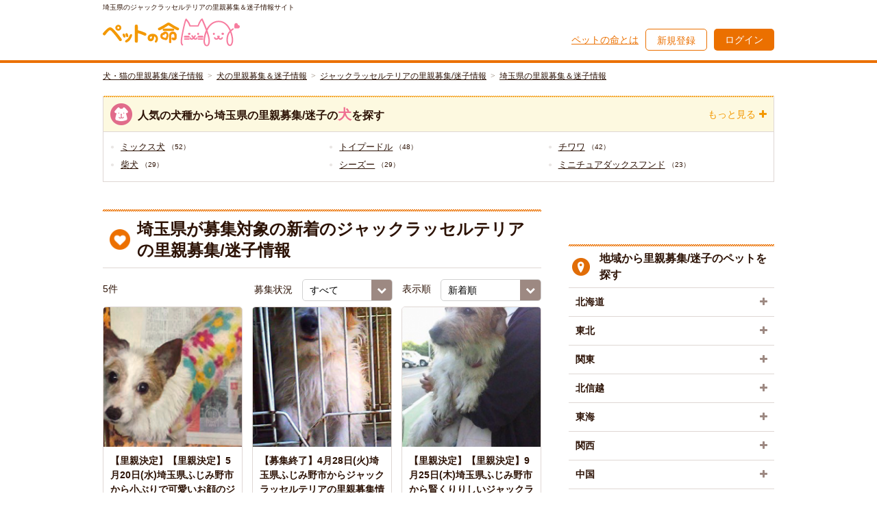

--- FILE ---
content_type: text/html; charset=UTF-8
request_url: https://satooya.wancat.info/dog/jack-russell-terriers/saitama
body_size: 10978
content:
<!DOCTYPE html>
<html>
<head>
<meta name="google-site-verification" content="zhUnhXefszkaYn6I5Prwi1D6KEZLzPJYUqcDj6ItT7g" />
<meta charset="UTF-8">
<meta http-equiv="content-language" content="ja">
<meta name="viewport" content="width=device-width, maximum-scale=1, user-scalable=yes">
<meta name="format-detection" content="telephone=no">
<!-- ogp -->
<meta property="og:title" content="ペットの命">
<meta property="og:type" content="website">
<meta property="og:image" content="https://satooya.wancat.info/pet_no_inochi.jpg">
<meta property="og:url" content="">
<meta property="og:site_name" content="ペットの命">
<meta property="og:description" content="">
<!-- /ogp -->
<!--[if IE]>
<meta http-equiv="X-UA-Compatible" content="IE=edge,chrome=1, user-scalable=no" >
<![endif]-->
<!--[if lt IE 9]>
<script src="http://pet-hoken.net/wp-content/themes/pet-hoken/js/html5.js" type="text/javascript"></script>
<![endif]-->
    <script>
    var App = function(){};
    </script>
    <link rel="apple-touch-icon" href="/apple-touch-icon.png">

    <link rel="stylesheet" href="/css/user_category_1.css">
    <link rel="stylesheet" href="/css/user_category_2.css">
    <link rel="stylesheet" href="/css/user_category_3.css">
    <link rel="stylesheet" href="/css/font-awesome.css">
    <link rel="stylesheet" href="/css/drawer.css">
    <link rel="stylesheet" href="/css/form.css">
    <link rel="stylesheet" href="/css/page.css">
    <link rel="stylesheet" href="/css/style.css">
    <link rel="shortcut icon" href="/favicon.ico">
		<script src='https://www.google.com/recaptcha/api.js'></script>
    <meta name="keywords" content="埼玉県,ジャックラッセルテリア,犬,里親,募集,迷子,保健所,ペットの命"/><meta name="description" content="埼玉県のジャックラッセルテリアの里親募集＆迷子情報サイト。東京都・神奈川県・千葉県・埼玉県・茨城県・栃木県・群馬県・静岡県を中心とした犬や猫などの里親及び迷子情報を掲載しています。"/> 
     
     
    <title>埼玉県のジャックラッセルテリアの里親募集＆迷子情報｜ペットの命</title> 

    <script type="text/javascript" src="https://ajax.googleapis.com/ajax/libs/jquery/1.11.3/jquery.min.js"></script> 
    <script type="text/javascript" src="/js/jquery-1.11.1.min.js"></script> 
    <script type="text/javascript" src="/js/common.js"></script> 
    <script type="text/javascript" src="/js/jquery.mobile-menu.js"></script> 

<script>
$(function(){
  $("body").mobile_menu({
    menu: ['#menu .nav'],
    prepend_button_to: '#menu_trigger',
    button_content: ''
  });

//    $(".h_navi").css("display","none");
    $("#button-toggle").on("click", function() {
        $(this).next(".h_navi").toggleClass("open");
        $(this).toggleClass('on');
    });
});
</script>
<!-- Google Tag Manager -->
<script>(function(w,d,s,l,i){w[l]=w[l]||[];w[l].push({'gtm.start':
new Date().getTime(),event:'gtm.js'});var f=d.getElementsByTagName(s)[0],
j=d.createElement(s),dl=l!='dataLayer'?'&l='+l:'';j.async=true;j.src=
'https://www.googletagmanager.com/gtm.js?id='+i+dl;f.parentNode.insertBefore(j,f);
})(window,document,'script','dataLayer','GTM-PKNVLTZ');</script>
<!-- End Google Tag Manager --></head>
<body>
<!-- Google Tag Manager (noscript) -->
<noscript><iframe src="https://www.googletagmanager.com/ns.html?id=GTM-PKNVLTZ"
height="0" width="0" style="display:none;visibility:hidden"></iframe></noscript>
<!-- End Google Tag Manager (noscript) -->        <div id="content">
                         
 
 
<script type="text/javascript" src="/js/jquery.showmore.min.js"></script> 
<!--<script src="js/jquery.showmore.min.js"></script>-->
<script>
$(function () {
    $('.button').prevAll().hide();
    $('.button').click(function () {
        if ($(this).prevAll().is(':hidden')) {
            $(this).prevAll().show();
            $(this).text('閉じる').addClass('close');
        } else {
            $(this).prevAll().hide();
            $(this).text('もっと見る').removeClass('close');
        }
    });
});
</script>
<div class="container" id="top">
    
        
  <!-- header  ========================================================================== -->
  <header role="banner" class="siteHeader">
  <div class="topBar">
    <div class="cnt_inner">
        <h1 class="tagline">埼玉県のジャックラッセルテリアの里親募集＆迷子情報サイト</h1>
    </div>
  </div>

  <div class="globalHeader cl">
    <div class="siteLogo"><a href="/">
      <img src="/logo_pet-no-inochi.svg" alt="ペットの命"/></a>
    </div>

    <div class="right_panel">
      <a href="/pages/about_the_pet_no_inochi" class="ctrl lnk">ペットの命とは</a>
              <a href="/my/user/add" class="btn_signup">新規登録</a>        <a href="/my/user/login" class="ctrl btn_login">ログイン</a>          </div>
  </div>
</header>
  <!-- /header  ========================================================================= -->
  <!--ここからページごと変わる-->
  <!-- contents ===================================================================== -->
  <main class="contents">
      <ol class="breadCrumb">
            <li><a href="/">犬・猫の里親募集/迷子情報</a></li>
                  <li><a href="/dog">犬の里親募集＆迷子情報</a></li>
                  <li><a href="/dog/jack-russell-terriers">ジャックラッセルテリアの里親募集/迷子情報</a></li>
                  <li><a href="/dog/jack-russell-terriers/saitama">埼玉県の里親募集＆迷子情報</a></li>
                </ol><!-- /.breadCrumb -->
        
    		
    <div class="contents_column">
          
      <div class="top_search">
        
                
        <div class="top_searchContents">
        <!--検索ボックス-->
                <!--ここまで検索ボックス-->
                <!--犬猫の項目-->
                                            <div class="search_type more_wp">
            <div class="heading">
              <div class="title icn_dog">
                <h2>人気の犬種から埼玉県の里親募集/迷子の<strong>犬</strong>を探す</h2>
                              </div>
            </div>
            <ul class="more_first_list">
                                            <li>
                <a href="/dog/mixed-dog/saitama">ミックス犬</a>                <span class='num'>（52）</span>
                </li>
                                                              <li>
                <a href="/dog/toy-poodle/saitama">トイプードル</a>                <span class='num'>（48）</span>
                </li>
                                                              <li>
                <a href="/dog/chihuahua/saitama">チワワ</a>                <span class='num'>（42）</span>
                </li>
                                                              <li>
                <a href="/dog/shiba-inu/saitama">柴犬</a>                <span class='num'>（29）</span>
                </li>
                                                              <li>
                <a href="/dog/shih-tzu/saitama">シーズー</a>                <span class='num'>（29）</span>
                </li>
                                                              <li>
                <a href="/dog/miniature-dachshund/saitama">ミニチュアダックスフンド</a>                <span class='num'>（23）</span>
                </li>
                                </ul>
                <p class="more_trigger"><span class="sp_hidden">もっと見る</span></p>
                <ul class="more_box more_second_list">
                                                              <li>
                <a href="/dog/maltese/saitama">マルチーズ</a>                <span class='num'>（13）</span>
                </li>
                                                              <li>
                <a href="/dog/papillon/saitama">パピヨン</a>                <span class='num'>（12）</span>
                </li>
                                                              <li>
                <a href="/dog/golden-retriever/saitama">ゴールデンレトリーバー</a>                <span class='num'>（11）</span>
                </li>
                                                              <li>
                <a href="/dog/american-cocker-spaniel/saitama">アメリカンコッカースパニエル</a>                <span class='num'>（10）</span>
                </li>
                                                              <li>
                <a href="/dog/yorkshire-terrier/saitama">ヨークシャーテリア</a>                <span class='num'>（10）</span>
                </li>
                                                              <li>
                <a href="/dog/french-bulldog/saitama">フレンチブルドッグ</a>                <span class='num'>（8）</span>
                </li>
                                                              <li>
                <a href="/dog/cavalier-king-charles-spaniel/saitama">キャバリアキングチャールズスパニエル</a>                <span class='num'>（7）</span>
                </li>
                                                              <li>
                <a href="/dog/pembroke-welsh-corgi/saitama">ウェルシュコーギーペンブローク</a>                <span class='num'>（7）</span>
                </li>
                                                              <li>
                <a href="/dog/pekinese/saitama">ペキニーズ</a>                <span class='num'>（6）</span>
                </li>
                                                              <li>
                <a href="/dog/miniature-pinscher/saitama">ミニチュアピンシャー</a>                <span class='num'>（6）</span>
                </li>
                                                              <li>
                <a href="/dog/shetland-sheepdog/saitama">シェットランドシープドッグ</a>                <span class='num'>（6）</span>
                </li>
                                                              <li>
                <a href="/dog/jack-russell-terriers/saitama">ジャックラッセルテリア</a>                <span class='num'>（5）</span>
                </li>
                                                              <li>
                <a href="/dog/labrador-retriever/saitama">ラブラドールレトリーバー</a>                <span class='num'>（5）</span>
                </li>
                                                              <li>
                <a href="/dog/standard-poodle/saitama">スタンダードプードル</a>                <span class='num'>（5）</span>
                </li>
                                                              <li>
                <a href="/dog/pomeranian/saitama">ポメラニアン</a>                <span class='num'>（4）</span>
                </li>
                                                              <li>
                <a href="/dog/pug/saitama">パグ</a>                <span class='num'>（4）</span>
                </li>
                                                              <li>
                <a href="/dog/borzoi/saitama">ボルゾイ</a>                <span class='num'>（3）</span>
                </li>
                                                              <li>
                <a href="/dog/mameshiba/saitama">豆柴</a>                <span class='num'>（3）</span>
                </li>
                                                              <li>
                <a href="/dog/italian-greyhound/saitama">イタリアングレーハウンド</a>                <span class='num'>（3）</span>
                </li>
                                                              <li>
                <a href="/dog/beagle/saitama">ビーグル</a>                <span class='num'>（3）</span>
                </li>
                                                              <li>
                <a href="/dog/akita-inu/saitama">秋田犬</a>                <span class='num'>（3）</span>
                </li>
                                                              <li>
                <a href="/dog/standard-dachshund/saitama">スタンダードダックスフンド</a>                <span class='num'>（3）</span>
                </li>
                                                              <li>
                <a href="/dog/border-collie/saitama">ボーダーコリー</a>                <span class='num'>（3）</span>
                </li>
                                                              <li>
                <a href="/dog/bernese-mountain-dog/saitama">バーニーズマウンテンドッグ</a>                <span class='num'>（3）</span>
                </li>
                                                              <li>
                <a href="/dog/great-pyrenees/saitama">グレートピレニーズ</a>                <span class='num'>（2）</span>
                </li>
                                                              <li>
                <a href="/dog/saluki/saitama">サルーキ</a>                <span class='num'>（2）</span>
                </li>
                                                              <li>
                <a href="/dog/west-highland-white-terrier/saitama">ウエストハイランドホワイトテリア</a>                <span class='num'>（2）</span>
                </li>
                                                              <li>
                <a href="/dog/japanese-spitz/saitama">日本スピッツ</a>                <span class='num'>（2）</span>
                </li>
                                                              <li>
                <a href="/dog/boxer/saitama">ボクサー</a>                <span class='num'>（1）</span>
                </li>
                                                              <li>
                <a href="/dog/miniature-schnauzer/saitama">ミニチュアシュナウザー</a>                <span class='num'>（1）</span>
                </li>
                                                              <li>
                <a href="/dog/bichon-frise/saitama">ビションフリーゼ</a>                <span class='num'>（1）</span>
                </li>
                                                              <li>
                <a href="/dog/german-shepherd-dog/saitama">ジャーマンシェパードドッグ</a>                <span class='num'>（1）</span>
                </li>
                                                              <li>
                <a href="/dog/norfolk-terrier/saitama">ノーフォークテリア</a>                <span class='num'>（1）</span>
                </li>
                                                              <li>
                <a href="/dog/english-setter/saitama">イングリッシュセッター</a>                <span class='num'>（1）</span>
                </li>
                                                              <li>
                <a href="/dog/irish-setter/saitama">アイリッシュセッター</a>                <span class='num'>（1）</span>
                </li>
                                                              <li>
                <a href="/dog/afghan-hound/saitama">アフガンハウンド</a>                <span class='num'>（1）</span>
                </li>
                                                              <li>
                <a href="/dog/great-dane/saitama">グレートデン</a>                <span class='num'>（1）</span>
                </li>
                                                              <li>
                <a href="/dog/boston-terrier/saitama">ボストンテリア</a>                <span class='num'>（1）</span>
                </li>
                                                              <li>
                <a href="/dog/whippet/saitama">ウィペット</a>                <span class='num'>（1）</span>
                </li>
                                                              <li>
                <a href="/dog/dalmatian/saitama">ダルメシアン</a>                <span class='num'>（1）</span>
                </li>
                                                              <li>
                ブルマスティフ                <span class='num'>（0）</span>
                </li>
                                                              <li>
                ブルドッグ                <span class='num'>（0）</span>
                </li>
                                                              <li>
                ブリュッセルグリフォン                <span class='num'>（0）</span>
                </li>
                                                              <li>
                アイリッシュウルフハウンド                <span class='num'>（0）</span>
                </li>
                                                              <li>
                ブービエデフランダース                <span class='num'>（0）</span>
                </li>
                                                              <li>
                ファラオハウンド                <span class='num'>（0）</span>
                </li>
                                                              <li>
                プーリー                <span class='num'>（0）</span>
                </li>
                                                              <li>
                プチバセットグリフォンバンデーン                <span class='num'>（0）</span>
                </li>
                                                              <li>
                ブルテリア                <span class='num'>（0）</span>
                </li>
                                                              <li>
                ブリタニースパニエル                <span class='num'>（0）</span>
                </li>
                                                              <li>
                フラットコーテッドレトリーバー                <span class='num'>（0）</span>
                </li>
                                                              <li>
                ビアデッドコリー                <span class='num'>（0）</span>
                </li>
                                                              <li>
                北海道犬                <span class='num'>（0）</span>
                </li>
                                                              <li>
                ロシアントイテリア                <span class='num'>（0）</span>
                </li>
                                                              <li>
                ミディアムプードル                <span class='num'>（0）</span>
                </li>
                                                              <li>
                ロットワイラー                <span class='num'>（0）</span>
                </li>
                                                              <li>
                マスティフ                <span class='num'>（0）</span>
                </li>
                                                              <li>
                レオンベルガー                <span class='num'>（0）</span>
                </li>
                                                              <li>
                ミニチュアプードル                <span class='num'>（0）</span>
                </li>
                                                              <li>
                ラフコリー                <span class='num'>（0）</span>
                </li>
                                                              <li>
                ラサアプソ                <span class='num'>（0）</span>
                </li>
                                                              <li>
                ミニチュアブルテリア                <span class='num'>（0）</span>
                </li>
                                                              <li>
                ホワイトスイスシェパードドッグ                <span class='num'>（0）</span>
                </li>
                                                              <li>
                ワイアーフォックステリア                <span class='num'>（0）</span>
                </li>
                                                              <li>
                レークランドテリア                <span class='num'>（0）</span>
                </li>
                                                              <li>
                ベルジアンシェパードドッグ                <span class='num'>（0）</span>
                </li>
                                                              <li>
                ベルジアングリフォン                <span class='num'>（0）</span>
                </li>
                                                              <li>
                ポリッシュローランドシープドッグ                <span class='num'>（0）</span>
                </li>
                                                              <li>
                ワイマラナー                <span class='num'>（0）</span>
                </li>
                                                              <li>
                ボロニーズ                <span class='num'>（0）</span>
                </li>
                                                              <li>
                バセンジー                <span class='num'>（0）</span>
                </li>
                                                              <li>
                ボルドーマスティフ                <span class='num'>（0）</span>
                </li>
                                                              <li>
                ベドリントンテリア                <span class='num'>（0）</span>
                </li>
                                                              <li>
                ティーカッププードル                <span class='num'>（0）</span>
                </li>
                                                              <li>
                クランバースパニエル                <span class='num'>（0）</span>
                </li>
                                                              <li>
                ケアーンテリア                <span class='num'>（0）</span>
                </li>
                                                              <li>
                紀州犬                <span class='num'>（0）</span>
                </li>
                                                              <li>
                キースホンド(ジャーマンウルフスピッツ)                <span class='num'>（0）</span>
                </li>
                                                              <li>
                カニンヘンダックスフンド                <span class='num'>（0）</span>
                </li>
                                                              <li>
                ケリーブルーテリア                <span class='num'>（0）</span>
                </li>
                                                              <li>
                コーイケルホンディエ                <span class='num'>（0）</span>
                </li>
                                                              <li>
                シベリアンハスキー                <span class='num'>（0）</span>
                </li>
                                                              <li>
                四国犬                <span class='num'>（0）</span>
                </li>
                                                              <li>
                シーリハムテリア                <span class='num'>（0）</span>
                </li>
                                                              <li>
                サモエド                <span class='num'>（0）</span>
                </li>
                                                              <li>
                甲斐犬                <span class='num'>（0）</span>
                </li>
                                                              <li>
                オールドイングリッシュシープドッグ                <span class='num'>（0）</span>
                </li>
                                                              <li>
                イングリッシュコッカースパニエル                <span class='num'>（0）</span>
                </li>
                                                              <li>
                イングリッシュスプリンガースパニエル                <span class='num'>（0）</span>
                </li>
                                                              <li>
                アラスカンマラミュート                <span class='num'>（0）</span>
                </li>
                                                              <li>
                アメリカンピットブルテリア                <span class='num'>（0）</span>
                </li>
                                                              <li>
                アメリカンスタッフォードシャーテリア                <span class='num'>（0）</span>
                </li>
                                                              <li>
                イングリッシュポインター                <span class='num'>（0）</span>
                </li>
                                                              <li>
                ウェルシュコーギーカーディガン                <span class='num'>（0）</span>
                </li>
                                                              <li>
                オーストラリアンシェパード                <span class='num'>（0）</span>
                </li>
                                                              <li>
                オーストラリアンキャトルドッグ                <span class='num'>（0）</span>
                </li>
                                                              <li>
                エアデールテリア                <span class='num'>（0）</span>
                </li>
                                                              <li>
                ウェルシュテリア                <span class='num'>（0）</span>
                </li>
                                                              <li>
                シャーペイ                <span class='num'>（0）</span>
                </li>
                                                              <li>
                ジャーマンポインター                <span class='num'>（0）</span>
                </li>
                                                              <li>
                アイリッシュテリア                <span class='num'>（0）</span>
                </li>
                                                              <li>
                トイマンチェスターテリア                <span class='num'>（0）</span>
                </li>
                                                              <li>
                狆 (チン)                <span class='num'>（0）</span>
                </li>
                                                              <li>
                アーフェンピンシャー                <span class='num'>（0）</span>
                </li>
                                                              <li>
                チャウチャウ                <span class='num'>（0）</span>
                </li>
                                                              <li>
                ドーベルマン                <span class='num'>（0）</span>
                </li>
                                                              <li>
                土佐犬                <span class='num'>（0）</span>
                </li>
                                                              <li>
                ノーリッチテリア                <span class='num'>（0）</span>
                </li>
                                                              <li>
                ニューファンドランド                <span class='num'>（0）</span>
                </li>
                                                              <li>
                日本テリア                <span class='num'>（0）</span>
                </li>
                                                              <li>
                ナポリタンマスティフ                <span class='num'>（0）</span>
                </li>
                                                              <li>
                チャイニーズクレステッドドッグ                <span class='num'>（0）</span>
                </li>
                                                              <li>
                チベタンテリア                <span class='num'>（0）</span>
                </li>
                                                              <li>
                スタッフォードシャーブルテリア                <span class='num'>（0）</span>
                </li>
                                                              <li>
                スコティッシュテリア                <span class='num'>（0）</span>
                </li>
                                                              <li>
                スキッパーキ                <span class='num'>（0）</span>
                </li>
                                                              <li>
                ジャイアントシュナウザー                <span class='num'>（0）</span>
                </li>
                                                              <li>
                スタンダードシュナウザー                <span class='num'>（0）</span>
                </li>
                                                              <li>
                タイニープードル                <span class='num'>（0）</span>
                </li>
                                                              <li>
                チベタンスパニエル                <span class='num'>（0）</span>
                </li>
                                                              <li>
                チェサピークベイレトリバー                <span class='num'>（0）</span>
                </li>
                                                              <li>
                ダンディディンモントテリア                <span class='num'>（0）</span>
                </li>
                                                              <li>
                セントバーナード                <span class='num'>（0）</span>
                </li>
                                                              <li>
                バセットハウンド                <span class='num'>（0）</span>
                </li>
                                                              <li>
                <a href="/dog/other-dog/saitama">その他の犬種</a>                <span class='num'>（2）</span>
                </li>
                                                          </ul>
            
          </div><!-- /.search_type -->
                                                            <!--ここまで犬猫-->
        
        <!--ここから都道府県-->
                <!--ここまで都道府県-->
        </div><!-- /.top_searchContents -->
              </div><!-- /.top_search -->
      
    			
		<div class="ads pc_hidden">
		 <!-- SP_top -->
<!--
  <script async src="//pagead2.googlesyndication.com/pagead/js/adsbygoogle.js"></script>
  <ins class="adsbygoogle"
       style="display:inline-block;width:320px;height:100px"
       data-ad-client="ca-pub-1439534070934922"
       data-ad-slot="3581173095"></ins>
  <script>
  (adsbygoogle = window.adsbygoogle || []).push({});
  </script>
-->
		<!-- /.ads --></div>
			
      <div class="mainContents">
        <div class="pageTitle">
                    <h2 class="title icn_heart">埼玉県が募集対象の新着のジャックラッセルテリアの里親募集/迷子情報</h2>
        </div>
        <div class="result_stats">
          <div class="stats">
            5件          </div>
          <div class="sort">
            <form name="pullForm">              <span class="sp_hidden">募集状況</span>
              <label class="slc_sort">
                  <select name="pullMenuRecruitment" onChange="screenChangeRecruitment()" class="menu1">
                
                    <option value="/dog/jack-russell-terriers/saitama?post_recruitment_id=0" selected>すべて</option>
                    <option value="/dog/jack-russell-terriers/saitama?post_recruitment_id=1" >里親募集中</option>
                    <option value="/dog/jack-russell-terriers/saitama?post_recruitment_id=2" >トライアル</option>
                    <option value="/dog/jack-russell-terriers/saitama?post_recruitment_id=3" >里親決定</option>
                    <option value="/dog/jack-russell-terriers/saitama?post_recruitment_id=4" >掲載終了</option>
                    <option value="/dog/jack-russell-terriers/saitama?post_recruitment_id=5" >迷子</option>
                  </select>
              </label>
              <span class="sp_hidden" style="margin-left:10px">表示順</span>              <label class="slc_sort">
                  <select name="pullMenuOrder" onChange="screenChangeOrder()" class="menu2">
                    <option value="/dog/jack-russell-terriers/saitama?order=creat" >新着順</option>
                    <option value="/dog/jack-russell-terriers/saitama?order=limit" >期限順</option>
                  </select>
              </label>
            </form>
          </div>
        </div><!-- /.result_stats-->
    <!--各記事項目-->
        <ul class="list_pet">
          										          <li>
            <!--<div class="dataSet">-->
                          <p class="photo"><a
                href="/detail/29094"
                style="background-image: url(/files/uploads/2015/04/2d96d0_1c1b17f69bec4e91a5bd982e18669af3_jpg_srb_p_600_323_75_22_0_50_1_20_0-213x270.png);">
              </a></p>
              <div class="data">
                <div class="heading">
                  <h3 class="title">
                      <a href="/detail/29094">
                                    【里親決定】【里親決定】5月20日(水)埼玉県ふじみ野市から小ぶりで可愛いお顔のジャックラッセルテリア里親募集情報（メス／白茶）ペット里親会                  </a></h3>
                </div>
                                <div class="bottom">
                  <p class="id">募集ID：29094</p>
                                    <span class=badge_fix>
                    里親決定</span>
                </div>
              </div>
            <!--</div>-->
          </li>
          										          <li>
            <!--<div class="dataSet">-->
                          <p class="photo"><a
                href="/detail/28849"
                style="background-image: url(/files/uploads/2015/03/2d96d0_47510bd8717d4650ba53bf2b4feb016d_jpg_srb_p_600_504_75_22_0_50_1_20_0-213x270.png);">
              </a></p>
              <div class="data">
                <div class="heading">
                  <h3 class="title">
                      <a href="/detail/28849">
                                    【募集終了】4月28日(火)埼玉県ふじみ野市からジャックラッセルテリアの里親募集情報（メス／白茶）ペット里親会                  </a></h3>
                </div>
                                <div class="bottom">
                  <p class="id">募集ID：28849</p>
                                    <span class=badge_close>
                    掲載終了</span>
                </div>
              </div>
            <!--</div>-->
          </li>
          										          <li>
            <!--<div class="dataSet">-->
                          <p class="photo"><a
                href="/detail/23473"
                style="background-image: url(/files/uploads/2014/06/cf070c0da6e33ea7828b1a424e4f4c03-213x270.png);">
              </a></p>
              <div class="data">
                <div class="heading">
                  <h3 class="title">
                      <a href="/detail/23473">
                                    【里親決定】【里親決定】9月25日(木)埼玉県ふじみ野市から賢くりりしいジャックラッセルテリアの男の子の里親募集情報（オス／白茶）ペット里親会                  </a></h3>
                </div>
                                <div class="bottom">
                  <p class="id">募集ID：23473</p>
                                    <span class=badge_fix>
                    里親決定</span>
                </div>
              </div>
            <!--</div>-->
          </li>
          										          <li>
            <!--<div class="dataSet">-->
                          <p class="photo"><a
                href="/detail/22082"
                style="background-image: url(/files/uploads/2014/06/1399994050-213x270.jpg);">
              </a></p>
              <div class="data">
                <div class="heading">
                  <h3 class="title">
                      <a href="/detail/22082">
                                    【里親決定】【トライアル決定】7月7日(月)埼玉県三郷市より無駄吠えしない！おとなしくて穏やかな性格のジャックラッセルテリアの女の子里親募集情報（メ…                  </a></h3>
                </div>
                                <div class="bottom">
                  <p class="id">募集ID：22082</p>
                                    <span class=badge_fix>
                    里親決定</span>
                </div>
              </div>
            <!--</div>-->
          </li>
          										          <li>
            <!--<div class="dataSet">-->
                          <p class="photo"><a
                href="/detail/21759"
                style="background-image: url(/files/uploads/2014/06/2d96d0_8e46549c23374864be6f83e6ad46352c_jpg_srz_480_513_85_22_0_50_1_20_0-213x270.jpg);">
              </a></p>
              <div class="data">
                <div class="heading">
                  <h3 class="title">
                      <a href="/detail/21759">
                                    【里親決定】【里親決定】6月6日(金) 埼玉県ふじみ野市から元気でやんちゃなジャックラッセルテリアの子犬里親募集情報（オス／白茶）ペット里親会                  </a></h3>
                </div>
                                <div class="bottom">
                  <p class="id">募集ID：21759</p>
                                    <span class=badge_fix>
                    里親決定</span>
                </div>
              </div>
            <!--</div>-->
          </li>
                  </ul><!-- /.list_mypage-->
				<ul class="pagenav">
									</ul>
				
                  <div class="btnBox load_more_cont"></div>
              </div>
    <div class='sideContents'>
  <aside class='wedget_ads sp_hidden'>
    <!--
  <script async src="//pagead2.googlesyndication.com/pagead/js/adsbygoogle.js"></script>
  <ins class="adsbygoogle"
       style="display:inline-block;width:300px;height:250px"
       data-ad-client="ca-pub-1439534070934922"
       data-ad-slot="8191895892"></ins>
  <script>
  (adsbygoogle = window.adsbygoogle || []).push({});
  </script>
-->
  </aside>
  <div class='ads pc_hidden'>
    <!-- under_paging -->
<!--
  <script async src="//pagead2.googlesyndication.com/pagead/js/adsbygoogle.js"></script>
  <ins class="adsbygoogle"
       style="display:inline-block;width:300px;height:250px"
       data-ad-client="ca-pub-1439534070934922"
       data-ad-slot="8011372692"></ins>
  <script>
  (adsbygoogle = window.adsbygoogle || []).push({});
  </script>
-->
  </div>
  <div id='fb-root'></div>   <script>
    (function(d, s, id) {
      var js, fjs = d.getElementsByTagName(s)[0];
      if (d.getElementById(id)) return;
      js = d.createElement(s); js.id = id;
      js.src = "//connect.facebook.net/ja_JP/sdk.js#xfbml=1&version=v2.6";
      fjs.parentNode.insertBefore(js, fjs);
    } (document, 'script', 'facebook-jssdk'));
  </script>
  <div style='margin-bottom: 20px; text-align: center;'>
    <div class='fb-page' data-href='https://www.facebook.com/satooyainfo/' data-width='400px' data-tabs='timeline' data-small-header='false' data-adapt-container-width='true' data-hide-cover='false' data-show-facepile='true'>
      <blockquote cite='https://www.facebook.com/satooyainfo/' class='fb-xfbml-parse-ignore' style='text-align: center;'>
        <a href='https://www.facebook.com/satooyainfo/'>犬・猫 ペット里親募集情報</a>
      </blockquote>
    </div>
  </div>
  <aside class='widget_pref'>
    <div class='heading sp_trigger'>
      <h2 class='title icn_pin'>地域から里親募集/迷子のペットを探す</h2>
    </div>
                <ul class='sp_acd'>
      <li>
        <p class='prefCaption'>北海道</p>
        <ul class='prefList'>
                                    <li>
            <a href='/hokkaido'>北海道</a>            <span class='num'>（61）</span>
          </li>
                                    </ul>
      </li>
      <li>
        <p class='prefCaption'>東北</p>
        <ul class='prefList'>
                    <li>
            <a href='/aomori'>青森県</a>            <span class='num'>（4）</span>
          </li>
                            <li>
            岩手県            <span class='num'>（0）</span>
          </li>
                            <li>
            <a href='/miyagi'>宮城県</a>            <span class='num'>（2）</span>
          </li>
                            <li>
            秋田県            <span class='num'>（0）</span>
          </li>
                            <li>
            <a href='/yamagata'>山形県</a>            <span class='num'>（8）</span>
          </li>
                            <li>
            <a href='/fukushima'>福島県</a>            <span class='num'>（5）</span>
          </li>
                                    </ul>
      </li>
      <li>
        <p class='prefCaption'>関東</p>
        <ul class='prefList'>
                    <li>
            <a href='/ibaraki'>茨城県</a>            <span class='num'>（56）</span>
          </li>
                            <li>
            <a href='/tochigi'>栃木県</a>            <span class='num'>（6）</span>
          </li>
                            <li>
            <a href='/gumma'>群馬県</a>            <span class='num'>（5）</span>
          </li>
                            <li>
            <a href='/saitama'>埼玉県</a>            <span class='num'>（461）</span>
          </li>
                            <li>
            <a href='/chiba'>千葉県</a>            <span class='num'>（290）</span>
          </li>
                            <li>
            <a href='/tokyo'>東京都</a>            <span class='num'>（1009）</span>
          </li>
                            <li>
            <a href='/kanagawa'>神奈川県</a>            <span class='num'>（529）</span>
          </li>
                                    </ul>
      </li>
      <li>
        <p class='prefCaption'>北信越</p>
        <ul class='prefList'>
                    <li>
            新潟県            <span class='num'>（0）</span>
          </li>
                            <li>
            <a href='/toyama'>富山県</a>            <span class='num'>（1）</span>
          </li>
                            <li>
            石川県            <span class='num'>（0）</span>
          </li>
                            <li>
            福井県            <span class='num'>（0）</span>
          </li>
                            <li>
            <a href='/yamanashi'>山梨県</a>            <span class='num'>（5）</span>
          </li>
                            <li>
            <a href='/nagano'>長野県</a>            <span class='num'>（4）</span>
          </li>
                                    </ul>
      </li>
      <li>
        <p class='prefCaption'>東海</p>
        <ul class='prefList'>
                    <li>
            <a href='/gifu'>岐阜県</a>            <span class='num'>（5）</span>
          </li>
                            <li>
            <a href='/shizuoka'>静岡県</a>            <span class='num'>（121）</span>
          </li>
                            <li>
            <a href='/aichi'>愛知県</a>            <span class='num'>（21）</span>
          </li>
                            <li>
            <a href='/mie'>三重県</a>            <span class='num'>（9）</span>
          </li>
                                    </ul>
      </li>
      <li>
        <p class='prefCaption'>関西</p>
        <ul class='prefList'>
                    <li>
            <a href='/shiga'>滋賀県</a>            <span class='num'>（2）</span>
          </li>
                            <li>
            <a href='/kyoto'>京都府</a>            <span class='num'>（5）</span>
          </li>
                            <li>
            <a href='/osaka'>大阪府</a>            <span class='num'>（27）</span>
          </li>
                            <li>
            <a href='/hyogo'>兵庫県</a>            <span class='num'>（89）</span>
          </li>
                            <li>
            <a href='/nara'>奈良県</a>            <span class='num'>（5）</span>
          </li>
                            <li>
            <a href='/wakayama'>和歌山県</a>            <span class='num'>（5）</span>
          </li>
                                    </ul>
      </li>
      <li>
        <p class='prefCaption'>中国</p>
        <ul class='prefList'>
                    <li>
            鳥取県            <span class='num'>（0）</span>
          </li>
                            <li>
            島根県            <span class='num'>（0）</span>
          </li>
                            <li>
            <a href='/okayama'>岡山県</a>            <span class='num'>（9）</span>
          </li>
                            <li>
            広島県            <span class='num'>（0）</span>
          </li>
                            <li>
            <a href='/yamaguchi'>山口県</a>            <span class='num'>（5）</span>
          </li>
                                    </ul>
      </li>
      <li>
        <p class='prefCaption'>四国</p>
        <ul class='prefList'>
                    <li>
            <a href='/tokushima'>徳島県</a>            <span class='num'>（13）</span>
          </li>
                            <li>
            <a href='/kagawa'>香川県</a>            <span class='num'>（8）</span>
          </li>
                            <li>
            <a href='/ehime'>愛媛県</a>            <span class='num'>（5）</span>
          </li>
                            <li>
            高知県            <span class='num'>（0）</span>
          </li>
                                    </ul>
      </li>
      <li>
        <p class='prefCaption'>九州/沖縄</p>
        <ul class='prefList'>
                    <li>
            <a href='/fukuoka'>福岡県</a>            <span class='num'>（27）</span>
          </li>
                            <li>
            佐賀県            <span class='num'>（0）</span>
          </li>
                            <li>
            <a href='/nagasaki'>長崎県</a>            <span class='num'>（4）</span>
          </li>
                            <li>
            <a href='/kumamoto'>熊本県</a>            <span class='num'>（4）</span>
          </li>
                            <li>
            <a href='/oita'>大分県</a>            <span class='num'>（1）</span>
          </li>
                            <li>
            宮崎県            <span class='num'>（0）</span>
          </li>
                            <li>
            <a href='/kagoshima'>鹿児島県</a>            <span class='num'>（3）</span>
          </li>
                            <li>
            <a href='/okinawa'>沖縄県</a>            <span class='num'>（1）</span>
          </li>
                </ul>
      </li>
    </ul>
  </aside>         <aside class='widget_type'>
      <div class='heading sp_trigger'>
        <h2 class="title icn_dog">犬種から里親募集/迷子の犬を探す</h2>
      </div>
      <ul class='sp_acd'>
                          <li>
            <a href='/dog/mixed-dog'>ミックス犬</a>            <span class='num'>
              （417）
            </span>
          </li>
                                      <li>
            <a href='/dog/miniature-dachshund'>ミニチュアダックスフンド</a>            <span class='num'>
              （249）
            </span>
          </li>
                                      <li>
            <a href='/dog/toy-poodle'>トイプードル</a>            <span class='num'>
              （168）
            </span>
          </li>
                                      <li>
            <a href='/dog/chihuahua'>チワワ</a>            <span class='num'>
              （166）
            </span>
          </li>
                                      <li>
            <a href='/dog/shiba-inu'>柴犬</a>            <span class='num'>
              （148）
            </span>
          </li>
                                      <li>
            <a href='/dog/other-dog'>その他の犬種</a>            <span class='num'>
              （134）
            </span>
          </li>
                                      <li>
            <a href='/dog/shih-tzu'>シーズー</a>            <span class='num'>
              （86）
            </span>
          </li>
                                      <li>
            <a href='/dog/papillon'>パピヨン</a>            <span class='num'>
              （49）
            </span>
          </li>
                                      <li>
            <a href='/dog/maltese'>マルチーズ</a>            <span class='num'>
              （43）
            </span>
          </li>
                                      <li>
            <a href='/dog/yorkshire-terrier'>ヨークシャーテリア</a>            <span class='num'>
              （42）
            </span>
          </li>
                </ul>
    </aside>       <aside class='widget_type'>
      <div class='heading sp_trigger'>
        <h2 class="title icn_cat">猫種から里親募集/迷子の猫を探す</h2>
      </div>
      <ul class='sp_acd'>
                          <li>
            <a href='/cat/mixed-cat'>ミックス猫</a>            <span class='num'>
              （687）
            </span>
          </li>
                                      <li>
            <a href='/cat/other-cat'>その他の猫種</a>            <span class='num'>
              （271）
            </span>
          </li>
                                      <li>
            <a href='/cat/scottish-fold'>スコティッシュフォールド</a>            <span class='num'>
              （15）
            </span>
          </li>
                                      <li>
            <a href='/cat/american-shorthair'>アメリカンショートヘア</a>            <span class='num'>
              （9）
            </span>
          </li>
                                      <li>
            <a href='/cat/norwegian-forest-cat'>ノルウェージャンフォレストキャット</a>            <span class='num'>
              （8）
            </span>
          </li>
                                      <li>
            <a href='/cat/british-shorthair'>ブリティッシュショートヘア</a>            <span class='num'>
              （6）
            </span>
          </li>
                                      <li>
            <a href='/cat/chinchilla'>ペルシャ(チンチラ)</a>            <span class='num'>
              （5）
            </span>
          </li>
                                      <li>
            <a href='/cat/munchkin'>マンチカン</a>            <span class='num'>
              （5）
            </span>
          </li>
                                      <li>
            <a href='/cat/persian'>ペルシャ</a>            <span class='num'>
              （4）
            </span>
          </li>
                                      <li>
            <a href='/cat/russian'>ロシアンブルー</a>            <span class='num'>
              （3）
            </span>
          </li>
                </ul>
    </aside>       <aside class='widget_guideline'>
    <div class='heading sp_trigger'>
      <h2 class='title'>サイトのご利用にあたって</h2>
    </div>
    <ul class='sp_acd'>
      <li><a href='/pages/about_the_pet_no_inochi'>ペットの命とは</a></li>
      <li><a href='/pages/attitude'>ペットを飼う心構え</a></li>
      <li><a href='/pages/how_to_be_a_satooya'>里親になりたい方へ</a></li>
      <li><a href='/pages/rule'>里親を募集されたい方へ</a></li>
      <li><a href='/pages/ten_commandments'>犬(猫)の十戒</a></li>
      <li><a href='/pages/ten_commandments_stray'>捨て犬(猫)の十戒</a></li>
      <li><a href='/pages/user_policy'>利用規約</a></li>
      <li><a href='https://www.animalife.jp/privacypolicy/' target="_blank">プライバシーポリシー</a></li>
      <li><a href='/pages/company'>運営情報</a></li>
          </ul>
  </aside>   <div class='bannerBox'>
    <p>協力企業</p>
    <ul>
      <li><a href='http://www.petsougi.jp/'><img src='/images/inu.png' alt='inu_banner'></a></li>
    </ul>
    <p>関連サイト</p>
    <ul>
      <li>
        <a href='https://trimtrim.jp/' target='_blank'>
          <img src='/img/banner_trimtrim.jpg' alt='トリミングサロン・ペットホテル検索サイト「トリムトリム」'>
        </a>
      </li>
      <li>
        <a href='https://www.breeder-navi.jp/' target='_blank'>
          <img src='/img/banner_breeder-navi.jpg' alt='優良ブリーダー直販の子犬販売サイト「ブリーダーナビ」'>
        </a>
      </li>
      <li>
        <a href='https://www.koneko-navi.jp/' target='_blank'>
          <img src='/img/banner_koneko-navi.jpg' alt='優良ブリーダー直販の子猫販売サイト「子猫ブリーダーナビ」'>
        </a>
      </li>
      <li>
        <a href='https://pethoken-torisetsu.com/' target='_blank'>
          <img src='/img/banner_torisetsu.jpg' alt='ペット保険をもっとシンプルに！「ペット保険のトリセツ」'>
        </a>
      </li>
			<li>
        <a href='https://trimtrim.jp/hospitals/' target='_blank'>
          <img src='/img/banner_hospital.jpg' alt='ピッタリの動物病院がみつかる！「アニカル動物病院検索」'>
        </a>
      </li>
    </ul>
  </div>
  <aside class='wedget_ads'>
    <!-- bottom -->
<!--
  <script async src="//pagead2.googlesyndication.com/pagead/js/adsbygoogle.js"></script>
  <ins class="adsbygoogle"
       style="display:block"
       data-ad-client="ca-pub-1439534070934922"
       data-ad-slot="9488105895"
       data-ad-format="auto"></ins>
  <script>
  (adsbygoogle = window.adsbygoogle || []).push({});
  </script>
-->
  </aside>
  <div class='fb-like' data-href='https://www.facebook.com/satooyainfo' data-width='300' data-layout='button_count' data-action='like' data-show-faces='true' data-share='true' style='display: block; text-align: center; margin-bottom: 15px;'></div>
</div>     </div><!-- /.contents_column -->
  </main>
  <!-- /contents ==================================================================== -->
  <!--ここまでページごと変わる-->
  <div class="fpush"></div>
</div>
<!-- footer ============================================================================= -->
<footer class="siteFooter" role="contentinfo">

  <div class="fNavi">
    <ul class="cnt_inner">
      <li><a href="/pages/user_policy">利用規約</a></li>
      <li><a href="https://www.animalife.jp/privacypolicy/" target="_blank">プライバシーポリシー</a></li>
      <li><a href="/pages/company">運営情報</a></li>
      <li><a href="#top">ページトップに戻る</a></li>
      <!--<li><a href="/pages/feedback">ご意見ご要望</a></li>-->
    </ul>
  </div>

  <small class="copyright">2016 ©ペットの命　ALL RIGHTS RESERVED</small>
</footer>
<!--  /footer =========================================================================== -->
<!-- menu ========================================================================= -->
<!-- menu ========================================================================= -->
<script>
function screenChangeOrder(){
    pullSellect = document.pullForm.pullMenuOrder.selectedIndex ;
    console.log(pullSellect);
    location.href = document.pullForm.pullMenuOrder.options[pullSellect].value ;
}
function screenChangeRecruitment(){
    pullSellect = document.pullForm.pullMenuRecruitment.selectedIndex ;
    console.log(pullSellect);
    location.href = document.pullForm.pullMenuRecruitment.options[pullSellect].value ;
}
// Ajax-fetching "Load more posts"
$(document).on('click','.load_more_cont a', function(e) {
    e.preventDefault();
    $.ajax({
        type: "GET",
        url: $(this).attr('href'),
        dataType: "html",
        success: function(out) {
            result = $(out).find('.list_pet li');
            nextlink = $(out).find('.load_more_cont');
            $('.list_pet').append(result);
            $('.load_more_cont').remove();
            $('.list_pet').after(nextlink);
        }
    });
});
</script>
        </div>
	</body>
</html>


--- FILE ---
content_type: text/css
request_url: https://satooya.wancat.info/css/form.css
body_size: 5184
content:
@charset "UTF-8";
/*  Form base
+++++++++++++++++++++++++++++++++++++++++++++++++++++++++++++++++++ */
input,
textarea,
select,
button {
  font-family: inherit;
  font-size: inherit;
}

input:focus,
textarea:focus,
select:focus,
button:focus {
  outline: 0;
}

textarea {
  resize: vertical;
}

button {
  border: 0;
}

::-webkit-input-placeholder {
  color: #ccc;
}

:-moz-placeholder {
  color: #ccc;
}

/*  Form base
+++++++++++++++++++++++++++++++++++++++++++++++++++++++++++++++++++ */
.photoUpload .btn_primary:before,
.photoUpload .btn_base:before {
  vertical-align: middle;
}

.photoUpload .btn_primary:before {
  background-position: 0 0;
}

.photoUpload .btn_base:before {
  background-position: 0 -30px;
}

/* text pasword textarea
----------------------------------------- */
input[type="text"],
input[type="password"],
textarea {
  background: #fff;
  box-shadow: none;
  outline: 0;
  border-radius: 5px;
  border: 1px solid #d2d2d2;
}

input[type="text"]:focus,
input[type="password"]:focus,
textarea:focus {
  border-color: #eb7000;
}

/* input */
input[type="text"],
input[type="password"] {
  width: 100%;
  padding: 0 10px;
  height: 40px;
  line-height: 40px;
}
@media only screen and (max-width: 767px) {
  input[type="text"],
  input[type="password"] {
    height: 36px;
    line-height: 36px;
  }
}

@media only screen and (min-width: 768px) {
  input.ipt_mini {
    width: 90px;
  }

  input.ipt_small {
    width: 150px;
  }

  input.ipt_medium {
    width: 260px;
  }

  input.ipt_large {
    width: 100%;
  }

  input.ipt_zip {
    width: 70px;
  }

  input.ipt_name_add {
    width: 200px;
    margin-right: 20px;
  }
  input.ipt_name {
    width: 150px;
    margin-right: 20px;
  }

  input.ipt_calendar {
    width: 150px;
  }

  input.ipt_city {
    width: 220px;
		margin-left: 17px;
  }
}
@media only screen and (max-width: 767px) {
  input.ipt_zip {
    width: 70px !important;
  }

  input.ipt_name {
    float: right;
    margin-left: 5px;
    width: 100%;
    /* min-width: 93px; */
    padding: 0;
}
/*    width: 36% !important;
    margin-right: 8px;
  }*/

  input.ipt_calendar {
    width: 80%;
  }

  input.ipt_city {
    width: 50%;
  }
}
/* textarea */
textarea {
  width: 100%;
  padding: 7px;
  resize: vertical;
  border: 1px solid #e3dcd5;
  vertical-align: top;
}

.textarea_medium {
  width: 590px;
}

.textarea_large {
  width: 100%;
}

.textLine2 {
  height: 55px;
  overflow: hidden;
}

.textLine3 {
  height: 110px;
}

.textLine5 {
  height: 140px;
}

.textLine7 {
  height: 170px;
}

.textLine8 {
  height: 195px;
}

textarea + p.sup {
  margin-top: 5px;
}

/* radio / checkbox
----------------------------------------- */
.cbSet label,
.rbSet label {
  position: relative;
  display: inline-block;
  overflow: hidden;
  z-index: 0;
  cursor: pointer;
  padding-top: 1px;
}

.label_text {
  padding-left: 30px;
  /*padding-right: 5px;*/
  padding-right: 0px;
}

.label {
  padding-left: 30px;
  height: 20px;
  vertical-align: middle;
}

input[type="radio"],
input[type="checkbox"] {
  -moz-appearance: none;
  -webkit-appearance: none;
  margin: 0px;
  position: absolute;
  z-index: 2;
  top: 50%;
  left: -16px;
  width: 16px;
  height: 16px;
  display: block;
  box-shadow: 21px 0px #FFF, 21px 0px 0 1px #dfd7d4;
  margin-top: -8px;
}

.cbSet label:before,
.rbSet label:before {
  display: block;
  content: "";
  position: absolute;
  width: 16px;
  height: 16px;
  background: url("../images/form_parts.png") no-repeat;
  background-size: 16px auto;
  z-index: 1;
}
@media only screen and (min-width: 768px) {
  .cbSet label:before,
  .rbSet label:before {
    top: 50%;
    left: 5px;
    margin: -8px 0 0;
  }
}
@media only screen and (max-width: 767px) {
  .cbSet label:before,
  .rbSet label:before {
    top: 3px;
    left: 5px;
  }
}

label input[type="radio"]:checked,
label input[type="radio"]:disabled,
label input[type="checkbox"]:checked,
label input[type="checkbox"]:disabled {
  box-shadow: none;
}

/* radio */
.rbSet label:before {
  background-position: 0 0;
}

.rbSet .disabled:before {
  background-position: 0 -36px;
}

.rbSet input[type="radio"] {
  border-radius: 100%;
}

/* checkbox */
.cbSet label:before {
  background-position: 0 -54px;
}

.cbSet .disabled:before {
  background-position: 0 -90px;
}

.cbSet input[type="checkbox"] {
  border-radius: 2px;
}

/* select
------------------------------------*/
[class*="slc_"],
.yyyy, .mm, .dd {
  position: relative;
  display: inline-block;
  background: #fff;
  border: 1px solid #d2d2d2;
  border-radius: 5px;
  vertical-align: middle;
  overflow: hidden;
}
[class*="slc_"]:before,
.yyyy:before, .mm:before, .dd:before {
  position: absolute;
  top: 0;
  right: 0;
  display: block;
  width: 40px;
  height: 40px;
  line-height: 40px;
  content: "\f078";
  background: #9d8982;
  color: #fff;
  text-align: center;
  z-index: 10;
  pointer-events: none;
}

select::-ms-expand {
  display: none;
}

select {
  display: inline-block;
  -webkit-appearance: none;
  -moz-appearance: none;
  appearance: none;
  background: none;
  border: none;
}
@media only screen and (min-width: 768px) {
  select {
    height: 40px;
    line-height: 40px;
    margin-right: 5px;
    padding: 0 10px;
    background-size: 40px auto;
  }
}
@media only screen and (max-width: 767px) {
  select {
    height: 36px;
    line-height: 36px;
    padding: 0 46px 0 8px;
    background-size: 36px auto;
  }
}

@media only screen and (min-width: 768px) {
  .slc_mini select {
    width: 90px;
  }

  .slc_small select {
    /*width: 150px;*/
    width: 222px;
  }

  .slc_medium select {
    width: 260px;
  }

  .half .slc_medium select {
    width: 222px;
  }
}
@media only screen and (max-width: 767px) {
  .slc_medium,
  .slc_medium select {
    width: 100%;
  }
}
.mm, .dd {
  margin-left: 15px;
}
@media only screen and (max-width: 767px) {
  .mm, .dd {
    margin-left: 5px;
  }
}

@media only screen and (max-width: 767px) {
  .yyyy, .mm, .dd {
    font-size: 12px;
  }
}

/* file
------------------------------------*/
.inputFile {
  position: relative;
  display: inline-block;
  width: 66px;
  height: 20px;
  overflow: hidden;
  vertical-align: top;
}

.inputFile input[type="file"] {
  position: absolute;
  opacity: 0;
  filter: alpha(opacity=0);
  right: 0;
  bottom: 0;
  padding: 0;
  margin: 0;
  font-size: 100px;
  z-index: 999;
  height: 300px;
  cursor: pointer;
}

.photoUpload .btn_secondary {
  width: 66px;
  height: 20px;
  line-height: 20px;
  padding: 0;
  font-size: 12px;
  vertical-align: top;
  text-align: center;
}

.photoUpload .imageBox {
  position: relative;
}
.photoUpload .imageBox p {
  line-height: 1;
  overflow: hidden;
  margin-bottom: 10px;
  background: #e5e5e5;
}
.photoUpload .imageBox img {
  width: 100%;
}
.photoUpload .imageBox p {
  width: 140px;
  height: 140px;
}
@media only screen and (min-width: 768px) {
  .photoUpload .imageBox {
    text-align: center;
  }
}

.photoUpload .imageBox .errortext {
  border: none;
}

/* error
----------------------*/
.error {
  display: none;
}

.alert_error .error {
  display: block;
  line-height: 1.4;
  color: #ff0000;
  font-size: 12px;
}

.alert_error input[type="text"],
.alert_error input[type="password"],
.alert_error textarea,
.alert_error input[type="radio"],
.alert_error input[type="checkbox"],
.alert_error select,
.alert_error label,
.alert_error .photoUpload li:first-child .imageBox p {
  background-color: #fcc;
}

/* form design
------------------------------------*/
.form_contents {
  margin-bottom: 35px;
}
.form_contents dl {
  display: table;
  width: 100%;
  border-top: 1px solid #dfd7d4;
}
.form_contents dt {
  font-weight: bold;
}
.form_contents dt:before {
  display: inline-block;
  content: "";
  width: 10px;
  height: 10px;
  border-radius: 5px;
  background: #f0eeed;
}
@media only screen and (min-width: 768px) {
  .form_contents dl:last-of-type {
    border-bottom: 1px solid #dfd7d4;
  }
  .form_contents .ignore {
    border-bottom: none !important;
  }
  .form_contents dt, .form_contents dd {
    display: table-cell;
    padding: 12px 0;
    vertical-align: top;
  }
  .form_contents dt {
    width: 220px;
    border-right: 1px dotted #dfd7d4;
    padding: 20px 20px 20px 20px;
    text-indent: -15px;
  }
  .form_contents dt:before {
    margin-right: 5px;
  }
  .form_contents dd {
    width: 760px;
    padding-left: 20px;
    vertical-align: middle;
  }
  .form_contents dd li {
    height: 40px;
    line-height: 40px;
  }
}
@media only screen and (max-width: 767px) {
  .form_contents {
    margin: 0 10px 30px;
  }
  .form_contents dt {
    margin-right: 0;
    padding: 10px 0 10px 20px;
    text-indent: -15px;
  }
  .form_contents dt:before {
    margin-right: 5px;
  }
  .form_contents dt br {
    display: none;
  }
  .form_contents dd {
    padding-left: 15px;
    padding-bottom: 10px;
  }
  .form_contents dd li + li {
    margin-top: 5px;
  }
  .form_contents dd input[type="radio"],
  .form_contents dd input[type="checkbox"] {
    top: 3px;
    margin: 0;
  }
}

/* sup */
.form_contents .sup {
  color: #9d8982;
  line-height: 1.2;
  font-size: 12px;
}
.form_contents .sup a {
  color: #3bafb2;
  text-decoration: underline;
}
.form_contents .sup.warning {
  color: #f00;
}
@media only screen and (min-width: 768px) {
  .form_contents .sup a:hover {
    color: #eb7000;
  }
}
@media only screen and (max-width: 767px) {
  .form_contents .sup {
    margin-top: 10px;
  }
  .form_contents span.sup {
    display: block;
  }
}

/* name */
  .form_contents .name_last {
    float: left;
  }
  .form_contents .name_first {
    float: left;
  }
@media only screen and (max-width: 767px) {
  .form_contents .name_last {
    width: 49%;
    margin: 0 1% 0 0;
    float: left;
    position: relative;
    display: flex;
  }
  .form_contents .name_first {
    width: 49%;
    margin: 0 1% 0 0;
    float: left;
    position: relative;
    display: flex;
  }
}
/* cap */
.form_contents .cap {
  display: inline-block;
  width: 2em;
  margin-right: 10px;
}
.form_contents .cap_kana {
  display: inline-block;
  width: 2em;
  margin-right: 10px;
}
@media only screen and (max-width: 767px) {
  .form_contents .cap {
    /* margin-right: 5px; */
    font-size: 12px;
    /* float: left; */
    /* position: absolute; */
    /* align-items: center; */
    line-height: 34px;
    margin-right: 6px;
  }
  .form_contents .cap_kana {
    /* margin-right: 5px; */
    font-size: 12px;
    /* float: left; */
    /* position: absolute; */
    /* align-items: center; */
    line-height: 34px;
    width: 32px;
    margin-right: 0;
  }
}

/* terms */
.form_contents .terms {
  margin-bottom: 10px;
  padding: 15px;
  height: 210px;
  border: 1px solid #d2d2d2;
}
@media only screen and (max-width: 767px) {
  .form_contents .terms {
    padding: 10px;
    height: 100px;
  }
}

/* btnBox btn */
.form_contents .btnBox {
  display: table;
  width: 100%;
  margin: 30px 0;
}
.form_contents .btn_primary {
  padding: 10px 20px;
  font-size: 18px;
}
@media only screen and (max-width: 767px) {
  .form_contents .btn_primary {
    display: block;
    width: 100%;
  }
}

/* asterisk */
.form_contents .asterisk {
  margin-top: 10px;
  margin-bottom: 10px;
}

/* ハーフサイズ */
.form_contents .half {
  letter-spacing: -.4em;
}
.form_contents .half dl {
  letter-spacing: normal;
}
@media only screen and (min-width: 768px) {
  .form_contents .half dl {
    display: inline-block;
    width: 50%;
    vertical-align: top;
  }
  .form_contents .half dl:last-of-type {
    border-bottom: none;
  }
  .form_contents .half dl:nth-child(even) {
    border-left: 1px dotted #dfd7d4;
  }
  .form_contents .half dd {
    width: auto;
  }
}
@media only screen and (max-width: 767px) {
  .form_contents .half dl:last-of-type {
    border-bottom: none;
  }
}

/* 都道府県リスト */
.form_contents .pref {
  letter-spacing: -.4em;
}
.form_contents .pref li {
  display: inline-block;
  letter-spacing: normal;
  vertical-align: top;
  margin: 0 0 6px;
}
@media only screen and (min-width: 768px) {
  .form_contents .pref li {
    width: 14.28%;
    height: 26px;
  }
  .form_contents .pref a:hover {
    text-decoration: underline;
  }
}
@media only screen and (max-width: 767px) {
  .form_contents .pref li {
    width: 33.333%;
    margin: 0;
  }
}

.form_contents .pref_sup {
  margin: 10px 0 5px;
  font-weight: bold;
}

/* 内訳 */
.form_contents .billing {
  letter-spacing: -.4em;
}
.form_contents .billing li {
  margin-bottom: 10px;
}
.form_contents .billing span, .form_contents .billing .ipt_detail, .form_contents .billing .ipt_price, .form_contents .billing p, .form_contents .billing textarea {
  display: inline-block;
  letter-spacing: normal;
  vertical-align: middle;
}
.form_contents .billing span {
  font-size: 12px;
}
@media only screen and (min-width: 768px) {
  .form_contents .billing .title {
    display: inline-block;
    width: 10%;
  }
  .form_contents .billing .ipt_detail {
    width: 53%;
    margin: 0 10px;
  }
  .form_contents .billing .ipt_price {
    width: 30%;
    margin-right: 10px;
    text-align: right;
  }
  .form_contents .billing .txt_billing {
    width: 84%;
    margin-left: 10px;
  }
  .form_contents .billing .sup {
    margin-bottom: 10px;
    letter-spacing: normal;
  }
}
@media only screen and (max-width: 767px) {
  .form_contents .billing li {
    padding-bottom: 5px;
    border-bottom: 1px dotted #dfd7d4;
  }
  .form_contents .billing .title {
    display: block;
    font-size: 12px;
    font-weight: bold;
  }
  .form_contents .billing input.ipt_detail {
    display: block;
  }
  .form_contents .billing .ipt_price {
    width: 50%;
    margin: 5px 10px 0 0;
  }
  .form_contents .billing p.ipt_detail {
    width: 65%;
    vertical-align: top;
  }
  .form_contents .billing p.ipt_price {
    width: 35%;
    margin: 0;
    vertical-align: top;
    text-align: right;
  }
  .form_contents .billing textarea {
    margin: 5px 0 10px;
  }
  .form_contents .billing br {
    display: none;
  }
  .form_contents .billing .sup {
    margin-bottom: 10px;
    letter-spacing: normal;
  }
}

.form_billing p {
  font-size: 12px;
}

.form_billing p + .billing {
  margin-top: 10px;
}

.form_billing .asterisk {
  margin-bottom: 0;
}
.form_billing .asterisk li {
  height: inherit;
  line-height: inherit;
  color: #f00;
}
@media only screen and (max-width: 767px) {
  .form_billing .asterisk {
    font-size: 11px;
  }
}

/* 写真アップロード */
.form_photoUpload .text {
  margin-bottom: 10px;
  font-size: 12px;
}
.form_photoUpload ul {
  display: table;
  width: 100%;
}
.form_photoUpload ul li {
  float: left;
  height: inherit;
  line-height: inherit;
}
.form_photoUpload .title {
  font-weight: bold;
}
.form_photoUpload .error {
  margin-bottom: 10px;
}
@media only screen and (min-width: 768px) {
  .form_photoUpload ul li {
    width: 140px;
    margin: 0 10px 10px 0;
  }
  .form_photoUpload li:nth-child(5n) {
    margin-right: 0;
  }
  .form_photoUpload .inputFile:hover .btn_secondary {
    background: #f39801;
    border-color: #f39801;
    color: #fff !important;
  }
}
@media only screen and (max-width: 767px) {
  .form_photoUpload ul li {
    width: 49%;
    margin-bottom: 10px;
  }
  .form_photoUpload dd li + li {
    margin-top: 0;
  }
  .form_photoUpload li:nth-child(2n) {
    margin-left: 2%;
  }
}

/* 事前確認 */
.form_agree .text {
  margin-bottom: 10px;
  font-size: 12px;
}
.form_agree dt .asterisk {
  line-height: 1.2;
  font-weight: normal;
}
.form_agree a {
  color: #3bafb2;
}
.form_agree .document {
  text-indent: 0;
}
.form_agree .document a {
  display: inline-block;
  padding: 2px 10px;
  background: #fdf9e0;
  border: 1px solid #dfd7d4;
  border-radius: 5px;
  box-shadow: 0 0 1px #dfd7d4;
  color: #eb7000;
  font-size: 13px;
  font-weight: normal;
  text-decoration: none;
}
.form_agree .agreeBox {
  background: #fdf9e0;
  text-align: center;
}
.form_agree .btn_back {
  color: #fff;
}
@media only screen and (min-width: 768px) {
  .form_agree a:hover {
    color: #eb7000;
  }
  .form_agree dt, .form_agree dd {
    line-height: inherit;
    vertical-align: middle;
  }
  .form_agree dt {
    width: 80%;
    padding-top: 10px;
  }
  .form_agree dd {
    width: 20%;
    line-height: 1.3;
  }
  .form_agree dt .asterisk {
    margin: 5px 0 0 20px;
  }
  .form_agree .document {
    margin: 5px 0;
  }
  .form_agree .document a:hover {
    background: #eb7000;
    color: #fff;
  }
  .form_agree .agreeBox {
    width: 400px;
    margin: 30px auto;
    padding: 20px;
  }
  .form_agree .agreeBox p {
    margin-bottom: 10px;
  }
}
@media only screen and (max-width: 767px) {
  .form_agree dt .asterisk {
    margin: 5px 0 0 1em;
  }
  .form_agree .agreeBox {
    margin: 30px 0;
    padding: 15px;
  }
  .form_agree .agreeBox p {
    margin-bottom: 10px;
  }
  .form_agree .label_text:before {
    top: 3px;
  }
  .form_agree dd input[type="radio"],
  .form_agree dd input[type="checkbox"] {
    top: 3px;
  }
}

/* 返信 */
.form_reply {
  border: 1px solid #dfd7d4;
  border-radius: 5px;
}
.form_reply h3.title {
  margin-bottom: 10px;
  padding: 5px 10px;
  background: url(../images/bg_check.png) bottom left #dfd7d4;
}
.form_reply dl {
  margin: 10px 10px 20px;
}
.form_reply dt {
  font-weight: bold;
}
.form_reply dt:before {
  content: "●";
  color: #f0eeed;
  font-size: 10px;
  margin-right: 5px;
}
.form_reply .text {
  margin: 10px 0;
  font-size: 14px;
}
.form_reply ul {
  display: table;
  width: 100%;
}
.form_reply ul li {
  float: left;
  height: inherit;
  line-height: inherit;
}
.form_reply .title {
  font-size: 12px;
  font-weight: bold;
}
.form_reply .btnBox {
  padding-top: 10px;
  border-top: 1px solid #dfd7d4;
}
.form_reply .btnBox.comment {
  padding-top: 10px;
  border-top: 1px;
}
.form_reply .btnBox .warning {
  margin-bottom: 10px;
  color: #f00;
  font-size: 12px;
}
.form_reply .btnBox .btn_primary {
  font-size: 18px;
}
.form_reply .btn_secondary, .form_reply .inputFile {
  width: 50px;
}
.form_reply .error {
  margin-bottom: 10px;
}
.form_reply img {
  width: 100%;
}
@media only screen and (min-width: 768px) {
  .form_reply ul li {
    width: 114px;
    margin: 0 12px 10px 0;
  }
  .form_reply li:nth-child(5n) {
    margin-right: 0;
  }
  .form_reply .photoUpload .imageBox p {
    width: 114px;
    height: 114px;
  }
  .form_reply .inputFile:hover .btn_secondary {
    background: #f39801;
    border-color: #f39801;
    color: #fff !important;
  }
}
@media only screen and (max-width: 767px) {
  .form_reply {
    margin: 0 10px 20px;
  }
  .form_reply ul li {
    width: 49%;
    margin-bottom: 10px;
  }
  .form_reply li:nth-child(2n) {
    margin-left: 2%;
  }
}

/* プロフィール */
.form_profile {
  margin-bottom: 35px;
}
.form_profile .photoUpload .imageBox p {
  float: left;
  margin-right: 10px;
  width: 140px;
  height: 140px;
}
.form_profile .photoUpload .btn_secondary {
  display: block;
  width: 90px;
}
.form_profile .photoUpload a.btn_secondary {
  margin-left: 150px;
}
.form_profile .photoUpload .inputFile {
  display: block;
  width: 90px;
  margin-bottom: 10px;
}
/*.form_profile .ipt_name {
  width: 150px;
}*/
.form_profile .yyyy {
  width: 90px;
}
@media only screen and (min-width: 768px) {
  .form_profile dt {
    width: 200px;
  }
  .form_profile dd {
    width: 440px;
    padding-left: 20px;
  }
  .form_profile dd li {
    height: 40px;
    line-height: 40px;
  }
}
@media only screen and (max-width: 767px) {
  .form_profile .btnBox {
    margin-top: 0;
    padding-top: 30px;
    border-top: 1px solid #dfd7d4;
  }
}

/* 応募者情報 */
@media only screen and (min-width: 768px) {
  .form_entry dt {
    padding-top: 12px;
    line-height: 1.5;
  }
}
@media only screen and (max-width: 767px) {
  .form_entry dt {
    float: left;
    width: 120px;
  }
  .form_entry dd {
    padding: 10px 10px 10px 0;
    margin-left: 120px;
  }
}

/* message */
.form_contents .message p {
  background: url(../images/bg_check.png) #e9e6e4;
}
.form_contents .message span {
  display: block;
  padding-left: 35px;
  background: no-repeat left center;
  background-size: 26px auto;
}
@media only screen and (min-width: 768px) {
  .form_contents .message {
    margin: 20px 0;
    text-align: center;
  }
  .form_contents .message p {
    display: inline-block;
    padding: 10px 20px;
    font-size: 18px;
  }
}
@media only screen and (max-width: 767px) {
  .form_contents .message {
    margin: 10px 0;
  }
  .form_contents .message p {
    padding: 10px 0 10px 10px;
  }
  .form_contents .message span {
    padding-left: 30px;
    background-size: 20px auto;
  }
}
.form_contents .message .icn_preview {
  color: #eb7000;
  background-image: url(../images/icn_preview.png);
}
.form_contents .message .icn_complete,
.form_contents .message .icn_check {
  background-image: url(../images/icn_complete.png);
}

/* preview */
@media only screen and (min-width: 768px) {
  .preview dt {
    padding-top: 12px;
    line-height: 1.5;
  }
}

/* complete */
@media only screen and (min-width: 768px) {
  .complete {
    width: 600px;
    margin: 0 auto;
  }
}
.complete .text {
  position: relative;
  border: 2px solid #f00;
  padding: 4px 0;
  margin: 30px 0;
  color: #f00;
  font-size: 22px;
  text-align: center;
  z-index: 0;
}
@media only screen and (max-width: 767px) {
  .complete .text {
    margin: 20px 0 30px;
    font-size: 18px;
  }
}
.complete .text:after {
  content: "";
  position: absolute;
  bottom: -30px;
  left: 50%;
  margin-left: -30px;
  display: block;
  width: 0px;
  height: 0px;
  border-style: solid;
  border-width: 30px 30px 0 30px;
  border-color: #f00 transparent transparent transparent;
}
.complete .box {
  padding: 20px;
  line-height: 20px;
  background: #fdf9e0;
}
.complete .box p + p {
  margin-top: 1em;
}
.complete .box span {
  word-break: break-all;
  word-wrap: break-word;
  color: #f00;
}
@media only screen and (max-width: 767px) {
  .complete .box {
    padding: 10px;
    line-height: 18px;
  }
}

/* dl_inForm */


--- FILE ---
content_type: text/css
request_url: https://satooya.wancat.info/css/page.css
body_size: 6129
content:
@charset "UTF-8";
/* トップページ */
.sct_topMain {
  border-bottom: 2px solid #e2dcce;
}
.sct_topMain .catchcopy {
  padding: 10px;
}
.sct_topMain p {
  padding: 10px;
  background: #fbf9f5;
  color: #8d8674;
  font-size: 10px;
}

.topRanking .slider a {
  color: #4c4126;
  text-decoration: none;
}
.topRanking .slider .dogType {
  width: 100%;
  margin-top: 4px;
  font-size: 12px;
  text-align: center;
  white-space: nowrap;
  overflow: hidden;
  text-overflow: ellipsis;
}

/* 犬種トップ */
.sct_typeTop {
  border-bottom: 2px solid #e2dcce;
}
.sct_typeTop .catchcopy {
  padding: 10px;
}
.sct_typeTop .wrap {
  padding: 10px;
  background: #fbf9f5;
}
.sct_typeTop .typeImage {
  float: left;
  width: 100px;
  height: 100px;
  margin-right: 10px;
  border: 2px solid #fff;
  border-radius: 50%;
  box-shadow: 0px 0px 5px rgba(94, 77, 57, 0.3);
}
.sct_typeTop .typeImage img {
  border: 2px solid #e3dbce;
  border-radius: 50%;
  width: 100%;
  box-sizing: border-box;
}
.sct_typeTop .typeText {
  line-height: 1.6;
  color: #8d8674;
  font-size: 10px;
}

.acd_sub {
  margin-bottom: 1px;
}
.acd_sub dt {
  padding: 10px 10px 8px;
  background: #f8f5f0;
  font-weight: bold;
}
.acd_sub dd {
  font-size: 12px;
}
.acd_sub .text {
  padding: 10px;
}

/* 子犬詳細 */
.detail_dog {
  /* 子犬問い合わせ */
}
.detail_dog .list_dog li {
  border: none;
}
.detail_dog .sct_list .btnBox {
  border-bottom: 1px solid #e2dcce;
  padding-bottom: 20px;
}
.detail_dog .sct_list .breederRate {
  padding: 10px;
}
.detail_dog .sct_list .breederRate .title {
  margin-bottom: 6px;
}
.detail_dog .sct_list .breederRate .title span {
  font-size: 12px;
}
.detail_dog .sct_list .breederRate .comment {
  font-size: 10px;
}
.detail_dog .dogInfo dd {
  font-size: 12px;
}
.detail_dog .dogInfo .dl_row dt {
  width: 100px;
}
.detail_dog .dogInfo .dl_row dd {
  margin-left: 110px;
}
.detail_dog .list_dog + .list_breeder {
  border-top: 1px solid #e2dcce;
}
.detail_dog .preferredDate {
  margin-bottom: 10px;
  border-bottom: 1px dashed #e2dcce;
}
.detail_dog .preferredDate .preferred {
  float: left;
  width: 55px;
  padding: 4px;
  margin-bottom: 5px;
  background: #90c92e;
  color: #fff;
  text-align: center;
}
.detail_dog .preferredDate .date,
.detail_dog .preferredDate .time {
  margin-left: 70px;
  margin-bottom: 10px;
}
.detail_dog .preferredDate i {
  display: inline-block;
  width: 3em;
  margin-right: 5px;
  font-style: normal;
  font-weight: bold;
  text-align: right;
}
.detail_dog .preferredDate input {
  width: 65%;
}
.detail_dog .preferredDate .sup {
  display: block;
  margin-left: 4em;
  font-size: 10px;
}
.detail_dog .calendar {
  width: 16px;
  hight: 16px;
  margin: 5px 10px;
}
.detail_dog .add {
  margin-bottom: 6px;
}
.detail_dog .add a {
  color: #ef7091;
  font-size: 12px;
}

.loginContents {
  position: relative;
  margin: 20px 10px;
}
.loginContents .inner {
  display: table;
  width: 100%;
  margin-bottom: 20px;
  padding: 40px 10px 20px;
  background: #edfafe;
  border-radius: 10px;
  box-sizing: border-box;
}
.loginContents .box, .loginContents .text, .loginContents .facebook {
  vertical-align: middle;
}
.loginContents .box dl {
  display: table;
  width: 100%;
}
.loginContents .box dt, .loginContents .box dd {
  display: table-cell;
}
.loginContents .box dt {
  width: 65px;
  font-size: 12px;
  font-weight: bold;
}
.loginContents .box .alert_text {
  margin: 0;
}
.loginContents .box .btnBox {
  margin: 0;
  padding: 10px 0;
  font-size: 12px;
  text-align: right;
}
.loginContents .box .chooseBox {
  display: inline-block;
}
.loginContents .box .btn_primary {
  margin-top: 20px;
  padding: 8px 20px;
}
.loginContents .text {
  margin-bottom: 20px;
  color: #6f6659;
  font-size: 14px;
  text-align: center;
}
.loginContents .facebook {
  text-align: center;
}
.loginContents .facebook span {
  padding-right: 0;
}
.loginContents .btn_login {
  padding: 10px 0;
  margin-bottom: 20px;
}
.loginContents .btn_login.selected {
  display: none;
}
.loginContents .close {
  position: absolute;
  top: 10px;
  right: 5px;
  width: 0;
  height: 16px;
  padding-left: 16px;
  overflow: hidden;
  background: url(../images/icn_close.png);
  cursor: pointer;
}

/* お問い合わせ履歴
-------------------------------*/
.faqSet {
  padding: 16px 10px;
  border-bottom: 1px solid #e2dcce;
}
.faqSet dt {
  margin-bottom: 10px;
  font-weight: bold;
}
.faqSet dt:before {
  display: inline-block;
  padding: 8px;
  margin-right: 10px;
  color: #fff;
  font-size: 14px;
  text-align: center;
}
.faqSet dt time {
  float: right;
  color: #a79f8a;
  margin: 10px 10px 0 0;
  font-size: 10px;
  font-weight: normal;
}
.faqSet dd {
  line-height: 1.6;
  color: #6f6659;
}
.faqSet .q {
  margin-bottom: 20px;
}
.faqSet .q dt {
  background: #fffdee;
}
.faqSet .q dt:before {
  content: "Q";
  background: #f5c82d;
}
.faqSet .a dt {
  background: #f5fbeb;
}
.faqSet .a dt:before {
  content: "A";
  background: #90c92e;
}
.faqSet .thumb {
  margin-top: 20px;
}
.faqSet .thumb li {
  display: block;
  width: 100%;
  margin-bottom: 10px;
}
.faqSet .thumb img {
  max-width: 100%;
}

/* snsリンク
-------------------------------*/
.snsLink {
  padding: 8px 4px;
  text-align: right;
}
.snsLink li {
  display: inline-block;
  vertical-align: middle;
}
.snsLink iframe, .snsLink div {
  padding-top: 4px;
}

/* 子犬問い合わせフォーム */
.form_dogInquiry .sct_title {
  margin-bottom: 10px;
}
.form_dogInquiry dl {
  border-bottom-style: dashed;
}
.form_dogInquiry dd {
  font-size: 12px;
}
.form_dogInquiry .dl_row dt {
  width: 70px;
  padding-top: 6px;
}
.form_dogInquiry .dl_row dd {
  margin-left: 70px;
}
.form_dogInquiry .dl_row dd p {
  padding-top: 6px;
}
.form_dogInquiry .dl_row dd .sup {
  padding-top: 0;
}
.form_dogInquiry tbody th {
  width: 70px;
}

/* ブリーダー詳細 */
.tab_breeder {
  background: #fbf9f5;
}
.tab_breeder:after {
  display: block;
  clear: both;
  content: "";
}
.tab_breeder li {
  display: table;
  float: left;
  width: 33.3333%;
  box-sizing: border-box;
}
.tab_breeder li + li {
  border-left: 1px solid #e8dfd3;
}
.tab_breeder a {
  display: table-cell;
  width: 100%;
  height: 46px;
  color: #ef7091;
  font-size: 12px;
  font-weight: bold;
  text-align: center;
  text-decoration: none;
  vertical-align: middle;
  box-sizing: border-box;
}
.tab_breeder .active a {
  background: #fff;
  color: #4c4126;
}

.tab_top {
  margin-top: 20px;
}
.tab_top a {
  border-bottom: 1px solid #e2dcce;
}
.tab_top .active a {
  border-top: 2px solid #ef7091;
  border-bottom-color: #fff;
}

.tab_bottom a {
  border-top: 1px solid #e2dcce;
}
.tab_bottom .active a {
  border-top-color: #fff;
  border-bottom: 2px solid #ef7091;
}

.breederData .formLayout {
  padding: 10px 0;
}
.breederData .formLayout dl {
  border: none;
  margin: 0 10px 6px;
  padding: 0;
}
.breederData .formLayout dl + dl {
  padding-top: 6px;
  border-top: 1px solid #e2dcce;
}
.breederData .formLayout dt {
  margin-bottom: 0;
}
.breederData .formLayout dd {
  font-size: 12px;
}
.breederData .list_dog {
  padding: 10px 0;
}
.breederData .list_dog li {
  margin: 0 10px 10px;
  padding: 0;
}
.breederData .list_rating {
  padding: 10px;
}
.breederData .list_rating .comment {
  font-size: 12px;
}
.breederData .pagingUnit {
  margin: 10px 0 20px;
}

/* 生体保証申請 */
.form_warranty {
  margin-bottom: 20px;
}
.form_warranty dl {
  border-bottom-style: dashed;
}
.form_warranty dd {
  font-size: 12px;
}
.form_warranty .rating li {
  margin-bottom: 4px;
}
.form_warranty .rating p {
  padding-top: 0 !important;
  color: #8d8674;
  font-size: 10px;
}

/* お知らせ */
.sct_news {
  margin-bottom: 20px;
}
.sct_news dl {
  border-bottom: 1px solid #e2dcce;
}
.sct_news dt {
  padding: 8px 30px 8px 10px;
  color: #ef7091;
}
.sct_news .news {
  padding: 0 10px 10px;
  border-top: 1px solid #e2dcce;
  font-size: 12px;
}
.sct_news .news .date {
  padding: 4px;
  color: #d4cdb9;
  text-align: right;
}
.sct_news .acd_trigger:after {
  display: block;
  right: 10px;
  top: 50%;
  margin-top: -8px;
}

/* ガイドコンテンツ */
.list_guideMenu li {
  position: relative;
  float: left;
  width: 50%;
  box-sizing: border-box;
  border-bottom: 1px solid #e2dcce;
}
.list_guideMenu li:nth-child(even) {
  border-left: 1px solid #e2dcce;
}
.list_guideMenu .full {
  width: 100%;
}
.list_guideMenu a {
  width: 100%;
  display: block;
  background: #fbf9f5;
  color: #4c4126;
  font-size: 12px;
  text-decoration: none;
  box-sizing: border-box;
  text-shadow: 1px 1px 0 #fff;
}
.list_guideMenu .sub {
  display: block;
  padding: 2px;
  border-bottom: 1px dashed #e2dcce;
  font-size: 10px;
}
.list_guideMenu .menu {
  display: block;
  padding: 6px 2px;
  font-size: 12px;
  font-weight: bold;
}
.list_guideMenu i {
  margin: 0 2px;
}
.list_guideMenu .guide1 .menu {
  color: #2fcdd3;
}
.list_guideMenu .guide2 .menu {
  color: #f58c2e;
}
.list_guideMenu .guide3 .menu {
  color: #90c92e;
}
.list_guideMenu .guide4 .menu {
  color: #ef7091;
}
.list_guideMenu .guide5 .menu {
  color: #dd9d04;
}
.list_guideMenu .active a {
  background: #fff;
}

.guideMenu_bottom {
  margin-top: 30px;
  border-top-width: 6px;
  border-top-style: solid;
  border-bottom: 1px solid #e2dcce;
}

.sct_guide .guide_title {
  padding: 16px 10px 6px;
  border-top-width: 6px;
  border-top-style: solid;
}
.sct_guide .guide_title span {
  display: block;
}
.sct_guide .guide_title .sub {
  font-size: 12px;
  color: #8d8674;
}
.sct_guide .guide_title .title {
  font-size: 16px;
}
.sct_guide .guideTopText {
  padding: 0 10px 20px;
  color: #5e4d39;
}
.sct_guide .cnt_caption {
  display: table;
  width: 100%;
  padding: 10px 10px 6px;
  background: url(../images/bg_check_gray.png) repeat-x top left;
  background-size: 12px auto;
  border-bottom: 1px solid #e2dcce;
  box-sizing: border-box;
}
.sct_guide .cnt_caption .icon {
  display: table-cell;
  width: 42px;
  height: 42px;
  line-height: 1.2;
  background-size: 42px auto;
  background-repeat: no-repeat;
  color: #fff;
  font-size: 10px;
  text-align: center;
  vertical-align: middle;
}
.sct_guide .cnt_caption .caption {
  display: table-cell;
  padding-left: 4px;
  color: #5e4d39;
  vertical-align: middle;
}
.sct_guide .sct_contents {
  padding: 10px;
}
.sct_guide .sct_contents p {
  font-size: 12px;
}
.sct_guide .sct_contents .text {
  margin-bottom: 10px;
  color: #5e4d39;
  font-size: 12px;
}
.sct_guide .list_guide li {
  margin-bottom: 10px;
}
.sct_guide .list_guide .guideBox {
  border: 1px solid #e2dcce;
  border-radius: 5px;
}
.sct_guide .list_guide .guideBox h4 {
  border-radius: 5px 5px 0 0;
  padding: 10px 10px 10px 38px;
  background: url(../images/circle_double.png) no-repeat 10px center #f8f5f0;
  background-size: 20px 20px;
}
.sct_guide .list_guide .guideBox p {
  padding: 10px;
  color: #8d8674;
  font-size: 12px;
}
.sct_guide .conditionalList {
  margin-top: 10px;
}
.sct_guide cite {
  display: block;
  margin-top: 6px;
  color: #8d8674;
  font-size: 10px;
  font-style: normal;
  text-align: right;
}
.sct_guide cite a {
  color: #ef7091;
  text-decoration: underline;
}
.sct_guide .stepFlow {
  margin-bottom: 20px;
  border-bottom: 1px solid #e2dcce;
}
.sct_guide .stepFlow dl {
  border-top: 1px solid #e2dcce;
}
.sct_guide .stepFlow dt {
  padding: 6px 10px;
  background: #fbf9f5;
  font-weight: bold;
}
.sct_guide .stepFlow dt .stepNo {
  font-size: 12px;
}
.sct_guide .stepFlow dd {
  padding: 10px;
  color: #8d8674;
  font-size: 12px;
}
.sct_guide .stepFlow dd a {
  display: inline-block;
  margin: 6px 6px 0 0;
}
.sct_guide .stepFlow dd p {
  margin-bottom: 10px;
}
.sct_guide .certifiedPedigreeGuide .ccl {
  margin-bottom: 10px;
  padding-bottom: 6px;
  border-bottom: 1px solid #e2dcce;
  font-size: 12px;
}
.sct_guide .certifiedPedigreeGuide .cp_Box {
  margin-bottom: 35px;
}
.sct_guide .certifiedPedigreeGuide .imageBox {
  float: right;
  width: 200px;
  margin: 0 0 6px 10px;
}
.sct_guide .certifiedPedigreeGuide .imageBox img {
  display: block;
  width: 100%;
  border: 1px solid #e2dcce;
  box-sizing: border-box;
}
.sct_guide .certifiedPedigreeGuide .detailBox dt {
  margin-bottom: 6px;
  font-size: 12px;
  font-weight: bold;
  padding-left: 18px;
}
.sct_guide .certifiedPedigreeGuide .detailBox dt .circle {
  display: inline-block;
  width: 14px;
  height: 14px;
  line-height: 14px;
  margin-left: -18px;
  background: #f58c2e;
  border-radius: 10px;
  color: #fff;
  font-size: 10px;
  text-align: center;
  vertical-align: middle;
}
.sct_guide .certifiedPedigreeGuide .detailBox dd {
  margin-bottom: 16px;
  color: #8d8674;
  font-size: 10px;
}

.guideContents1 .guide_title {
  border-color: #2fcdd3;
}
.guideContents1 .title {
  color: #2fcdd3;
}
.guideContents1 .cnt_caption .icon {
  background-image: url(../images/guide_icn_blue.png);
  text-shadow: 0 1px 2px #046367;
}
.guideContents1 .guideMenu_bottom {
  border-top-color: #2fcdd3;
}

.guideContents2 .guide_title {
  border-color: #f58c2e;
}
.guideContents2 .title {
  color: #f58c2e;
}
.guideContents2 .cnt_caption .icon {
  background-image: url(../images/guide_icn_orange.png);
  text-shadow: 0 1px 2px #7e5902;
}
.guideContents2 .stepFlow .stepNo {
  color: #f58c2e;
}
.guideContents2 .guideMenu_bottom {
  border-top-color: #f58c2e;
}

.guideContents3 .guide_title {
  border-color: #90c92e;
}
.guideContents3 .guide_title .title {
  color: #90c92e;
}
.guideContents3 .cnt_caption .icon {
  background-image: url(../images/guide_icn_green.png);
  text-shadow: 0 1px 2px #699e00;
}
.guideContents3 .stepFlow .stepNo {
  color: #90c92e;
}
.guideContents3 .guideMenu_bottom {
  border-top-color: #90c92e;
}
.guideContents3 .imageBox {
  float: left;
  width: 100px;
  margin: 0 6px 10px 0;
}
.guideContents3 .imageBox img {
  display: block;
  width: 100%;
}
.guideContents3 .detailBox p {
  margin-bottom: 10px;
  font-size: 12px;
  color: #5e4d39;
}
.guideContents3 .information {
  margin: 0 0 10px;
}

.guideContents4 .guide_title {
  border-color: #ef7091;
}
.guideContents4 .guide_title .title {
  color: #ef7091;
}
.guideContents4 .cnt_caption .icon {
  background-image: url(../images/guide_icn_pink.png);
}
.guideContents4 .stepFlow .stepNo {
  color: #ef7091;
}
.guideContents4 .guideMenu_bottom {
  border-top-color: #ef7091;
}
.guideContents4 .sct_contents p + p {
  margin-top: 10px;
}
.guideContents4 .sct_contents .ccl {
  margin: 10px 0;
  font-size: 12px;
}
.guideContents4 .sct_contents .caution {
  font-size: 10px;
}
.guideContents4 .tbl_guide {
  margin: 10px 0;
  font-size: 12px;
}
.guideContents4 .tbl_guide th {
  font-weight: bold;
}
.guideContents4 .tbl_guide th, .guideContents4 .tbl_guide td {
  padding: 6px 0;
  border: 1px solid #e2dcce;
  text-align: center;
  vertical-align: middle;
}
.guideContents4 .tbl_guide thead th {
  background: #c3bba3;
  color: #fff;
}
.guideContents4 .tbl_guide tbody th {
  font-size: 10px;
  background: #f8f5f0;
  text-align: center;
}
.guideContents4 dl {
  font-size: 12px;
}
.guideContents4 dt {
  margin-bottom: 10px;
  padding: 4px 10px;
  background: #f8f5f0;
  font-weight: bold;
}
.guideContents4 dd {
  margin-bottom: 16px;
}

/* column */
.column {
  border: 5px solid #f1ede6;
  background: url(../images/img_guide04_3.png) right top no-repeat #fff;
  background-size: 63px auto;
}
.column .inner {
  padding: 10px 15px;
  font-size: 12px;
}
.column .title {
  margin-bottom: 6px;
  color: #8d8674;
  font-size: 16px;
}
.column cite {
  text-align: left;
}

.guideContents5 .guide_title {
  border-color: #dd9d04;
}
.guideContents5 .title {
  color: #dd9d04;
}
.guideContents5 .stepFlow .stepNo {
  color: #f5ba2e;
}

/* 用意するグッズ */
.sct_goods .sct_contents {
  margin: 0 10px 20px;
}
.sct_goods .imageBox {
  width: 240px;
  margin: 0 auto 10px;
}
.sct_goods .ccl {
  margin: 0 0 10px;
  padding-bottom: 6px;
  border-bottom: 1px solid #e2dcce;
  font-size: 12px;
}
.sct_goods p {
  color: #6f6659;
  font-size: 12px;
}
.sct_goods .goodsBox {
  margin: 0 0 10px;
}
.sct_goods .goodsBox img {
  float: right;
  width: 100px;
  margin: 0 0 10px 10px;
  border: 1px solid #e2dcce;
}

/* static */
.sct_static .sct_contents {
  margin: 0 10px 20px;
  font-size: 12px;
}
.sct_static p {
  margin-bottom: 10px;
}

.topic {
  margin: 10px;
  border: 5px solid #f1ede6;
  padding: 10px 15px;
  font-size: 12px;
}
.topic dt {
  margin-bottom: 6px;
  color: #4c4126;
  font-weight: bold;
}
.topic dd + dt {
  margin-top: 10px;
  padding-top: 10px;
  border-top: 1px solid #e2dcce;
}

/* inquiry */
.sct_inbound .text {
  margin: 10px 10px 6px;
  padding-bottom: 10px;
  border-bottom: 1px solid #e2dcce;
  font-size: 12px;
}

/* ブリーダーマイページ */
.form_myPage .sct_title {
  margin-bottom: 10px;
}
.form_myPage dl {
  border-bottom-style: dashed;
}
.form_myPage dd {
  font-size: 12px;
}
.form_myPage .uploadSet:after {
  display: block;
  clear: both;
  content: "";
}
.form_myPage .imageUpload {
  float: left;
  width: 210px;
}
.form_myPage .imageUpload .imageBox {
  position: relative;
  width: 210px;
  height: 140px;
  overflow: hidden;
  text-align: center;
  vertical-align: middle;
  margin-bottom: 10px;
}
.form_myPage .btnUpload {
  margin-left: 220px;
}
.form_myPage .list_dog li {
  padding: 4px 0;
  border: none;
}

.form_sort {
  padding-top: 10px;
  background: #fbf9f5;
}
.form_sort dl {
  margin-bottom: 0;
  padding-bottom: 0;
  border: none;
}
.form_sort dt {
  width: 80px !important;
}
.form_sort dd {
  margin-left: 80px !important;
}
.form_sort li {
  padding-right: 0;
  margin-bottom: 4px;
}

.list_inquiry {
  border-top: 2px;
}
.list_inquiry li {
  /*border-top: 2px solid #e2dcce;*/
}
.list_inquiry .btn_white {
  color: #ef7091;
}

.inquiryDeta .acd_trigger {
  margin-bottom: 10px;
  color: #ef7091;
  font-size: 12px;
  text-align: right;
}
.inquiryDeta .acd_trigger:after {
  display: none;
}
.inquiryDeta .acd_trigger:before {
  content: "ー";
  margin-right: 4px;
}
.inquiryDeta .active:before {
  content: "＋";
}
.inquiryDeta dl {
  display: table;
  width: 100%;
  border-top: 1px dashed #e2dcce;
}
.inquiryDeta dt, .inquiryDeta dd {
  display: table-cell;
  padding: 10px 0;
  vertical-align: top;
}
.inquiryDeta dt {
  width: 85px;
  font-size: 10px;
  font-weight: bold;
}
.inquiryDeta dd {
  font-size: 12px;
}
.inquiryDeta dd a {
  color: #ef7091;
  text-decoration: underline;
}
.inquiryDeta dd .already {
  color: #90c92e;
  font-weight: bold;
}
.inquiryDeta dd .caution {
  font-weight: bold;
}
.inquiryDeta .preferredDate .preferred {
  display: inline-block;
  margin-right: 6px;
  padding: 0 6px;
  border: 1px solid #90c92e;
  color: #90c92e;
  font-size: 10px;
}
.inquiryDeta .preferredDate .date {
  display: inline-block;
}
.inquiryDeta .preferredDate .time {
  margin-top: 5px;
  color: #8d8674;
  font-size: 10px;
}
.inquiryDeta .preferredDate + .preferredDate {
  margin-top: 10px;
}

.openSetting {
  display: table;
  width: 100%;
}
.openSetting dt, .openSetting dd {
  display: table-cell;
  padding: 10px 0;
  vertical-align: top;
}
.openSetting dt {
  width: 85px;
  font-size: 10px;
  font-weight: bold;
}
.openSetting dd {
  font-size: 12px;
}

.inquirySet {
  margin: 20px 10px;
  border-bottom: 1px solid #e2dcce;
}
.inquirySet dl {
  margin-bottom: 20px;
}
.inquirySet dt {
  margin-bottom: 10px;
  font-size: 12px;
  font-weight: bold;
}
.inquirySet dt time {
  float: right;
  color: #a79f8a;
  margin-top: 2px;
  font-size: 10px;
  font-weight: normal;
}
.inquirySet dd {
  color: #6f6659;
  font-size: 12px;
}
.inquirySet .thumb {
  margin: 20px 0;
}
.inquirySet .thumb li {
  margin-bottom: 10px;
}
.inquirySet .thumb img {
  max-width: 100%;
}
.inquirySet .a {
  background: #f8f5f0;
  padding: 10px;
}

.inquiryReply {
  margin: 0 10px;
}
.inquiryReply h3 {
  margin-bottom: 5px;
  padding-left: 20px;
  background: url(../images/icn_reply.png) no-repeat left center;
  background-size: auto 16px;
}
.inquiryReply h4 {
  margin: 20px 0 5px;
}
.inquiryReply h4:before {
  margin-right: 4px;
  content: "●";
  color: #e2dcce;
  font-size: 10px;
  vertical-align: middle;
}
.inquiryReply textarea {
  height: 105px;
}
.inquiryReply .uploadSet:after {
  display: block;
  clear: both;
  content: "";
}
.inquiryReply .imageUpload {
  float: left;
  width: 180px;
}
.inquiryReply .imageUpload .imageBox {
  position: relative;
  width: 180px;
  overflow: hidden;
  text-align: center;
  vertical-align: middle;
  margin-bottom: 10px;
}
.inquiryReply .btnUpload {
  margin-left: 190px;
}

/* ユーザーマイページ */
.sct_push > p {
  margin: 20px 10px;
}
.sct_push .pushSetting {
  margin-bottom: 25px;
}
.sct_push .pushSetting .title {
  margin-bottom: 10px;
  padding: 8px 10px 8px 8px;
  background: #f8f5f0;
  border-left: 6px solid #90c92e;
  font-size: 12px;
}
.sct_push .pushSetting .mb10 {
  margin: 0 10px 10px;
}
.sct_push .pushSetting dl, .sct_push .pushSetting dt, .sct_push .pushSetting dd {
  box-sizing: border-box;
}
.sct_push .pushSetting > dl {
  margin: 0 10px 15px;
  border-bottom: 1px dashed #e2dcce;
}
.sct_push .pushSetting > dl + dl {
  border-top: none;
}
.sct_push .pushSetting > dl > dt {
  font-size: 12px;
  font-weight: bold;
}
.sct_push .pushSetting > dl > dt:before {
  content: "●";
  color: #90c92e;
  margin-right: 4px;
}
.sct_push .pushSetting dd {
  padding: 12px;
}
.sct_push .pushSetting table {
  width: 100%;
}
.sct_push .pushSetting td, .sct_push .pushSetting th {
  padding: 8px 4px;
  border: 1px solid #e6e0d3;
  font-size: 10px;
  vertical-align: middle;
}
.sct_push .pushSetting th {
  background-color: #f9f6f0;
  vertical-align: middle;
  font-size: 10px;
  font-weight: normal;
  text-align: center;
}
.sct_push .pushSetting td {
  width: 26%;
  text-align: center;
}
.sct_push .pushSetting td input {
  margin: 0;
}
.sct_push .pushSetting .att {
  color: #90c92e;
  font-size: 10px;
}
.sct_push .pushSetting .attention {
  padding: 10px 0;
}
.sct_push .pushSetting .attention li {
  color: #90c92e;
  font-size: 10px;
}
.sct_push .pushSetting label {
  background: none;
}
.sct_push .pushSetting .slc_small {
  display: inline-block;
  width: 45%;
}
.sct_push .pushSetting .caution {
  margin-left: 10px;
}
.sct_push .pushSetting dl dl {
  border: 1px solid #ece8e0;
  border-bottom: none;
}
.sct_push .pushSetting dl dl + dl {
  border-top: none;
}
.sct_push .pushSetting dl dl dt,
.sct_push .pushSetting dl dl dd {
  padding: 8px 10px;
  border-bottom: 1px solid #ece8e0;
}
.sct_push .pushSetting dl dl dt {
  background-color: #f9f6f0;
  vertical-align: middle;
}
.sct_push .pushSetting dl dl dt label {
  padding-right: 0;
}
.sct_push .all {
  margin-bottom: 20px;
}
.sct_push .pref {
  display: table;
  width: 100%;
}
.sct_push .pref li {
  float: left;
  width: 33.3333%;
  margin-bottom: 8px;
}
.sct_push .typeBox .capter {
  margin-bottom: 5px;
  font-size: 12px;
}
.sct_push .typeBox .capter:before {
  content: "●";
  line-height: 1;
  margin-right: 4px;
  color: #e2dcce;
  font-size: 10px;
  vertical-align: middle;
}
.sct_push .typeBox ul {
  height: 200px;
  padding: 10px;
  margin-bottom: 20px;
  border: 1px solid #e6e0d3;
  overflow-y: scroll;
}
.sct_push .typeBox ul li {
  margin-bottom: 8px;
}

/* ログイン */
.sct_login .sct_title {
  margin-bottom: 20px;
}
.sct_login dl {
  border: none;
  padding: 0;
}
.sct_login dl dt {
  margin-bottom: 0;
}

.facebookLogin {
  display: table;
  width: 96%;
  margin: 0 auto 30px;
  padding: 8px 10px;
  background: #edfafe;
  border-radius: 10px;
  box-sizing: border-box;
}
.facebookLogin > span {
  display: table-cell;
  padding-right: 10px;
  vertical-align: middle;
  color: #3b5998;
  font-size: 12px;
  font-weight: bold;
}

/* 新規会員登録 */
.sct_signup p {
  margin: 10px 10px 20px;
  color: #6f6659;
  font-size: 12px;
}
.sct_signup ol {
  margin: 0 10px 20px;
  padding: 5px 10px;
  border: 2px solid #ffea96;
  border-radius: 10px;
}
.sct_signup ol li {
  padding-left: 40px;
  background: url(../images/icn_li_check.png) no-repeat 0 10px;
  background-size: 12px auto;
  padding: 8px 0 8px 20px;
  font-size: 12px;
  font-weight: bold;
}
.sct_signup ol li + li {
  border-top: 2px dotted #ffea96;
}

.btn_favorite,
.btn_inquiry,
.btn_white,
.btn_revision, .btn_copy {
  background: #ece8e0;
  background: -webkit-linear-gradient(top, #ffffff 0%, #ece8e0 100%);
  background: linear-gradient(to bottom, #ffffff 0%, #ece8e0 100%);
  border: 1px solid #e1e1e1;
  box-shadow: 0 1px 2px rgba(0, 0, 0, 0.1);
}

.btn_white {
  color: #ef7091;
}

/* ページング */
.pagingUnit {
  margin-top: 30px;
  text-align: center;
}
.pagingUnit li {
  display: inline-block;
  vertical-align: middle;
  *vertical-align: auto;
  *zoom: 1;
  *display: inline;
  vertical-align: top;
}
.pagingUnit a {
  display: block;
  width: 45px;
  height: 48px;
  padding-top: 25px;
  background-image: url(../images/paging_default.png);
  background-repeat: no-repeat;
  background-size: auto 48px;
  color: #8c8163;
  font-size: 12px;
  text-decoration: none;
  box-sizing: border-box;
}
.pagingUnit .active {
  background-image: url(../images/paging_current.png);
  color: #fff;
  font-weight: bold;
}


--- FILE ---
content_type: text/css
request_url: https://satooya.wancat.info/css/style.css
body_size: 21147
content:
@charset "UTF-8";
/* ===================================================================

   reset

=================================================================== */
html, body, div, span, object, iframe,
h1, h2, h3, h4, h5, h6,
p, blockquote, pre,
abbr, address, cite, code, del, dfn, em, img, ins, kbd, q, samp, small, strong, sub, var, b, i,
dl, dt, dd, ol, ul, li,
fieldset, form, label, legend,
table, caption, tbody, tfoot, thead, tr, th, td,
article, aside, canvas, details, figcaption, figure,
footer, header, hgroup, menu, nav, section, summary,
time, mark, audio, video {
  margin: 0;
  padding: 0;
  border: 0;
  outline: 0;
  font-size: 100%;
  vertical-align: baseline;
}

body {
  line-height: 1;
}

article, aside, details, figcaption, figure, footer, header, hgroup, menu, nav, section {
  display: block;
}

ol, ul {
  list-style: none;
}

ul li {
  list-style-type: none;
}

a {
  margin: 0;
  padding: 0;
  font-size: 100%;
  vertical-align: baseline;
  background: transparent;
  cursor: pointer;
}

a:focus {
  outline: thin dotted;
}

a:active,
a:hover {
  outline: 0;
}

table {
  border-collapse: collapse;
  border-spacing: 0;
}

img {
  vertical-align: top;
  line-height: 0;
}

a img {
  border: 0;
}

/* ===================================================================
   初期設定
=================================================================== */
*, *:before, *:after {
  box-sizing: border-box;
}

*:before, *:after {
  font-family: 'FontAwesome';
  font-weight: normal;
  font-style: normal;
}

html, body {
  height: 100%;
  -webkit-text-size-adjust: 100%;
  -ms-text-size-adjust: 100%;
}

body {
  line-height: 1.5;
  font-size: 14px;
  color: #2d1306;
}
@media only screen and (min-width: 768px) {
  body {
    font-family: "メイリオ", Meiryo,"Hiragino Kaku Gothic ProN", "ヒラギノ角ゴ ProN W3", sans-serif;
    min-width: 1000px;
  }
}
@media only screen and (max-width: 767px) {
  body {
    font-family: "ヒラギノ角ゴ ProN W3", "Hiragino Kaku Gothic ProN", "Hiragino Kaku Gothic Pro","メイリオ",Meiryo,"ＭＳ Ｐゴシック","MS PGothic",sans-serif;
  }
}

/* placeholder */
::-webkit-input-placeholder {
  color: #9d8982;
}

:-moz-placeholder {
  color: #9d8982;
}

/* 強制文字折り返し */
h1, h2, h3, h4, h5, h6 {
  word-break: break-all;
  word-wrap: break-word;
}

.ellipsis {
  overflow: hidden;
  white-space: nowrap;
  text-overflow: ellipsis;
}

/* 画像 */
img {
  vertical-align: middle;
  border: 0;
  image-rendering: pixelated;
}

/* フッター固定用  */
@media only screen and (min-width: 768px) {
  .container {
    min-height: 100%;
    height: 100%;
    height: auto;
    margin: 0 auto -95px;
  }

  .fpush {
    height: 95px;
  }
}
/* clearfix */
.cl:before, .cl:after, .listColumn2:after, .listColumn3:after, .list_shop:after, .list_blog li:after, .sct_mpNews dt:after, .sct_searchMap .mapBox .pref:after, .listColumn2:before, .listColumn3:before, .list_shop:before, .list_blog li:before, .sct_mpNews dt:before, .sct_searchMap .mapBox .pref:before {
  display: table;
  content: "";
}

.cl:after, .listColumn2:after, .listColumn3:after, .list_shop:after, .list_blog li:after, .sct_mpNews dt:after, .sct_searchMap .mapBox .pref:after {
  clear: both;
}

.clearfix:after {
  content: " ";
  display: block;
  clear: both;
  height: 0;
  line-height: 0;
  visibility: hidden;
}

/* Link */
.link {
  color: #3bafb2;
}

@media only screen and (min-width: 768px) {
  a:hover {
    color: #eb7000;
    text-decoration: underline;
  }

  a:hover img {
    filter: alpha(opacity=80);
    opacity: .8;
    background: #fff;
  }
}
/* device */
@media only screen and (min-width: 768px) {
  .pc_hidden {
    display: none !important;
  }
}
@media only screen and (max-width: 767px) {
  .sp_hidden {
    display: none !important;
  }
}
/* ===================================================================
  レイアウト
=================================================================== */
/* header
+++++++++++++++++++++++++++++++++++++++++++++++++++++++++++++++++++ */
.siteHeader {
  background: #fff;
  border-bottom: 4px solid #eb7000;
  margin-bottom: 10px;
}
@media only screen and (min-width: 768px) {
  .siteHeader {
    position: relative;
  }
  .siteHeader a {
    display: inline-block;
  }
}

/* topBar */
@media only screen and (min-width: 768px) {
  .topBar {
    height: 22px;
    line-height: 22px;
  }
  .topBar .tagline {
    font-size: 10px;
    font-weight: normal;
  }
}
@media only screen and (max-width: 767px) {
  .topBar {
    display: none;
  }
}

/* global header */
.globalHeader {
  display: table;
  width: 100%;
}
@media only screen and (min-width: 768px) {
  .globalHeader {
    width: 980px;
    margin: 0 auto;
    padding: 0 0 14px;
  }
  .globalHeader .siteLogo {
    display: inline-block;
    margin-top: 5px;
  }
  .globalHeader .siteLogo img {
/*  width: 150px;
  height: 30px;*/
    width: 200px;
    height: 100%;
  }
}
@media only screen and (max-width: 767px) {
  .globalHeader .siteLogo {
    float: left;
    width: 128px;
    margin: 15px 0 9px 10px;
  }
  .globalHeader .siteLogo img {
    width: 100%;
    height: 100%;
  }
}

/* right_panel */
.globalHeader .right_panel {
  float: right;
  letter-spacing: -.4em;
}
.globalHeader .right_panel a {
  letter-spacing: normal;
}
.globalHeader .right_panel .lnk {
  display: inline-block;
  color: #eb7000;
  text-decoration: underline;
  vertical-align: middle;
}
@media only screen and (min-width: 768px) {
  .globalHeader .right_panel a:hover {
    color: #fff;
  }
  .globalHeader .right_panel .lnk:hover {
    color: #eb7000;
    text-decoration: none;
  }
  .globalHeader .right_panel {
    margin-top: 20px;
  }
}
@media only screen and (max-width: 767px) {
  .globalHeader .right_panel .lnk {
    display: none;
    font-size: 12px;
  }
  .globalHeader .right_panel {
    margin-top: 12px;
    margin-bottom: 12px;
  }
}

.btn_signup, .btn_login, .btn_mypage {
  display: inline-block;
  border-radius: 5px;
  text-align: center;
  vertical-align: middle;
}
@media only screen and (min-width: 768px) {
  .btn_signup, .btn_login, .btn_mypage {
    height: 32px;
    line-height: 32px !important;
    padding: 0 16px;
    margin-left: 10px;
  }
  .btn_signup:hover, .btn_login:hover, .btn_mypage:hover {
    filter: alpha(opacity=80);
    opacity: .8;
  }
}
@media only screen and (max-width: 767px) {
  .btn_signup, .btn_login, .btn_mypage {
    height: 35px;
    line-height: 35px !important;
    padding: 0 8px;
    margin-right: 10px;
  }
}

.btn_login,
.btn_mypage {
  background: #eb7000;
  color: #fff;
}

.btn_signup {
  background: #fff;
  border: 1px solid #eb7000;
  color: #eb7000;
}

/* pc navigation */
.pc_navi {
  position: relative;
  display: inline-block;
}

.h_navi {
  opacity: 0;
  height: 0;
  overflow: hidden;
  -webkit-transition: all 0.3s ease;
  -o-transition: all 0.3s ease;
  transition: all 0.3s ease;
  position: absolute;
  z-index: 1000;
  right: 0;
  top: 44px;
  width: 190px;
  background: #fff;
  border: 1px solid #f39801;
  border-radius: 5px;
  box-shadow: 0px 3px 2.91px 0.09px rgba(1, 1, 1, 0.15);
}
.h_navi:before {
  content: "";
  position: absolute;
  top: -14px;
  right: 20px;
  display: block;
  width: 0px;
  height: 0px;
  border-style: solid;
  border-width: 0 14px 14px 14px;
  border-color: transparent transparent #e06843 transparent;
}
.h_navi a {
  display: block;
  padding: 2px 20px;
  color: #2d1306;
  font-size: 14px;
  font-weight: normal !important;
  text-decoration: none;
}
.h_navi a:before {
  margin-right: 5px;
  content: "\f111";
  font-size: 9px;
  color: #e9e6e4;
  vertical-align: 2px;
}
.h_navi a:hover, .h_navi a:hover:before {
  color: #eb7000 !important;
}

.h_navi.open {
  opacity: 1;
  height: auto;
  overflow: inherit;
  padding: 15px 0;
}

@media only screen and (min-width: 768px) {
  #menu_trigger {
    display: none;
  }
}

.siteFooter {
  display: block;
  border-top: 3px solid #dfd7d4;
  border-bottom: 1px solid #dfd7d4;
}

/* メニュー */
.siteFooter .fNavi li {
  font-size: 12px;
}
.siteFooter .fNavi a {
  color: #2d1306;
  text-decoration: none;
}
.siteFooter .fNavi a:before {
  margin-right: 5px;
  content: "\f054";
  vertical-align: middle;
}
@media only screen and (min-width: 768px) {
  .siteFooter .fNavi {
    padding: 20px 0 15px;
    border-bottom: 1px solid #dfd7d4;
    text-align: center;
  }
  .siteFooter .fNavi li {
    display: inline-block;
    padding: 0 8px;
  }
  .siteFooter .fNavi a:hover {
    color: #eb7000;
  }
}
@media only screen and (max-width: 767px) {
  .siteFooter .fNavi ul {
    display: table;
    width: 100%;
  }
  .siteFooter .fNavi li {
    float: left;
    width: 50%;
    border-bottom: 1px solid #dfd7d4;
  }
  .siteFooter .fNavi li a {
    display: block;
    padding: 10px;
  }
  .siteFooter .fNavi li:nth-child(even) {
    border-left: 1px solid #dfd7d4;
  }
}

/* コピーライト */
.copyright {
  display: block;
  padding: 8px 0;
  font-size: 12px;
  color: #9b8881;
  text-align: center;
}

/* layout
+++++++++++++++++++++++++++++++++++++++++++++++++++++++++++++++++++ */
@media only screen and (min-width: 768px) {
  main {
    margin-bottom: 60px;
  }
}

@media only screen and (min-width: 768px) {
  .cnt_inner {
    width: 980px;
    margin: 0 auto;
  }
}
@media only screen and (max-width: 767px) {
  .cnt_inner {
    width: 100%;
  }
}

@media only screen and (min-width: 768px) {
  .contents_column {
    display: table;
    width: 980px;
    margin: 20px auto 0;
  }
  .contents_column .mainContents {
    float: left;
    width: 640px;
  }
  .contents_column .sideContents {
    float: right;
    width: 300px;
  }
  .contents_column .leftNavi {
    float: left;
    width: 300px;
    margin-right: 40px;
  }
}

@media only screen and (min-width: 768px) {
  .contents_column_single {
    width: 980px;
    margin: 20px auto 0;
  }
  .contents_column_single .mainContents {
    width: 100%;
  }
}
@media only screen and (max-width: 767px) {
  .contents_column_single {
    margin: 15px auto;
  }
}

/* sideContents
----------------------------------------- */
/* widget
----------------------------------------- */
@media only screen and (min-width: 768px) {
  aside {
    margin-bottom: 35px;
  }
  .wedget_ads {
    margin-bottom: 10px;
  }
}

[class^="widget_"] .heading {
  width: 100%;
  padding-top: 3px;
  background: url(../images/bg_slant.png) #eb7000;
  border-bottom: 1px solid #dfd7d4;
  position: relative;
}
[class^="widget_"] .heading .title {
  padding: 6px 0 6px 45px;
  background: url(../images/icn_foot.png) no-repeat 5px center #fff;
  background-size: 26px auto;
  font-size: 16px;
}
[class^="widget_"] .heading .icn_pin {
  background-image: url(../images/icn_pin.png);
}
[class^="widget_"] .heading .icn_dog {
  background-image: url(../images/icn_dog.png);
}
[class^="widget_"] .heading .icn_cat {
  background-image: url(../images/icn_cat.png);
}
@media only screen and (max-width: 767px) {
  [class^="widget_"] .heading .title {
    padding-right: 30px;
  }
  [class^="widget_"] .heading:after {
    position: absolute;
    top: 58%;
    right: 13px;
    margin-top: -8px;
    line-height: 1;
    content: "\f067";
    color: #9d8982;
    font-weight: normal;
  }
  [class^="widget_"] .heading.sp_open:after {
    content: "\f068";
  }
}

/* ads */
@media only screen and (max-width: 767px) {
  .wedget_ads {
    margin: 10px 10px;
    text-align: center;
  }
}

/* menu */
.widget_menu li {
  border-bottom: 1px solid #dfd7d4;
}
.widget_menu a {
  display: block;
  padding: 8px 10px;
  color: #2d1306;
  text-decoration: none;
}
.widget_menu a:hover {
  background: #fdf9e0;
}
@media only screen and (max-width: 767px) {
  .widget_menu {
    display: none;
  }
}

/* 里親募集のペットを探す内のアコーディオン */
.more_wp {
	position:relative;
	padding-bottom:10px;
	display: inline-block;
	width: 100%;
}

.more_first_list {
    padding-bottom:0 !important;
	display: block !important;
}
.search_type .more_second_list {
	padding-top: 0 !important;
	padding-bottom: 0 !important;
	display: inline-block;
}
.more_trigger {
    display: block;
    width: 86px;
    height: 20px;
    line-height: 1.6;
    position: absolute;
    top: 16px;
    right: 10px;
    color: #f39801;
}
.more_box {
}
.more_trigger:hover {
	cursor:pointer;
}
.more_trigger:after {
  float: right;
  content: "\f067";
    color: #f39801;
  font-weight: normal;
}
.more_trigger.open:after {
  content: "";
}
@media only screen and (max-width: 767px) {
.more_trigger {
    top: 12px;
    background: #F39801;
    width: auto;
    padding: 0 5px;
    border-radius: 4px;
}
.more_trigger:after {
	color:#FFFFFF;
}
.more_trigger:hover {
    background: #FFBB4A;
}
.more_wp {
    width: 100%;
}
.more_wp .heading .title,[class^="search_"] .heading .title {
	padding: 10px 30px 10px 35px !important;
    line-height: 1.2;
    background-size: 23px auto !important;
}
.more_wp .heading .title h2,[class^="search_"] .heading h2 {
	font-size: 14px;
}
[class^="search_"] .heading .title {
    padding: 10px 0 10px 35px;
}



}

/* pref */
.widget_pref .prefCaption {
  clear: both;
  padding: 10px;
  font-weight: bold;
  border-bottom: 1px solid #dfd7d4;
}
.widget_pref .prefCaption:after {
  float: right;
  content: "\f067";
  color: #9d8982;
  font-weight: normal;
}
.widget_pref .open:after {
  content: "";
}
.widget_pref .prefList {
  padding: 10px;
  border-bottom: 1px solid #dfd7d4;
  letter-spacing: -.4em;
}
.widget_pref .prefList li {
  display: inline-block;
  width: 50%;
  margin-bottom: 5px;
  border: none;
  letter-spacing: normal;
}
.widget_pref .prefList li:before {
  margin-right: 5px;
  content: "●";
  color: #e9e6e4;
  font-size: 10px;
  vertical-align: middle;
  text-decoration: none;
}
.widget_pref a {
  display: inline-block;
  color: #2d1306;
  font-size: 13px;
  vertical-align: middle;
}
.widget_pref .num {
  font-size: 10px;
}
@media only screen and (min-width: 768px) {
  .widget_pref a:hover {
    color: #eb7000;
  }
}

/* type */
.widget_type ul {
  margin: 10px;
}
.widget_type li {
  margin-bottom: 5px;
}
.widget_type li:before {
  margin-right: 5px;
  content: "●";
  color: #e9e6e4;
  font-size: 10px;
  vertical-align: middle;
}
.widget_type a {
  display: inline-block;
  color: #2d1306;
  font-size: 13px;
  vertical-align: middle;
}
@media only screen and (min-width: 768px) {
  .widget_type a:hover {
    color: #eb7000;
  }
}

/* guideline */
.widget_guideline {
  border-bottom: 1px solid #9d8982;
}
.widget_guideline .heading {
  background-color: #9d8982;
  border-bottom: 1px solid #9d8982;
}
.widget_guideline .heading .title {
  /*padding: 10px;*/
  background: #faf9f8;
}
.widget_guideline ul {
  padding: 10px;
  background: #faf9f8;
}
.widget_guideline li {
  margin-bottom: 5px;
}
.widget_guideline li:before {
  margin-right: 5px;
  content: "●";
  color: #9d8982;
  font-size: 10px;
  vertical-align: middle;
}
.widget_guideline a {
  display: inline-block;
  color: #2d1306;
  font-size: 13px;
  vertical-align: middle;
  text-decoration: none;
}
@media only screen and (min-width: 768px) {
  .widget_guideline a:hover {
    color: #eb7000;
  }
}

/* Left Navi
----------------------------------------- */
.left_menu ul {
  border-top: 1px solid #dfd7d4;
}
.left_menu li {
  border-bottom: 1px solid #dfd7d4;
}
.left_menu a {
  display: block;
  padding: 8px 10px;
  border-left: 10px solid;
  color: #2d1306;
  text-decoration: none;
}
.left_menu .current a {
  background: #fdf9e0;
}
.left_menu .cnt1 a {
  border-color: #ef7091;
}
.left_menu .cnt2 a {
  border-color: #90c92e;
}
.left_menu .cnt3 a {
  border-color: #61c9cc;
}
@media only screen and (min-width: 768px) {
  .left_menu a:hover {
    background: #fdf9e0;
  }
}
@media only screen and (max-width: 767px) {
  .left_menu ul {
    display: table;
    width: 100%;
  }
  .left_menu li {
    float: left;
    width: 50%;
  }
  .left_menu a {
    padding: 8px 5px;
    border-left: 6px solid;
  }
  .left_menu .cnt3 {
    display: none;
  }
}

/* userHeadline */
.headlineContents {
  display: table;
  width: 100%;
}
@media only screen and (min-width: 768px) {
  .headlineContents {
    margin-bottom: 35px;
  }
  .headlineContents .box {
    display: table-cell;
    vertical-align: top;
  }
}
@media only screen and (max-width: 767px) {
  .headlineContents {
    padding: 0 10px;
    margin-bottom: 20px;
  }
}

.headlineDetail {
  line-height: 18px;
  font-size: 12px;
}
.headlineDetail ul {
  margin-top: 0;
  margin-bottom: 0;
}
.headlineDetail li {
  margin-bottom: 5px;
}
@media only screen and (min-width: 768px) {
  .headlineDetail {
    width: 640px;
    padding-right: 40px;
  }
}
@media only screen and (max-width: 767px) {
  .headlineDetail {
    margin-bottom: 10px;
  }
}

.headlineLogin {
  width: 300px;
  background: #fdf9e0;
  border: 1px solid #eb7000;
  border-radius: 5px;
  font-size: 12px;
  overflow: hidden;
  text-align: center;
}
.headlineLogin .text {
  margin: 10px 0;
}
.headlineLogin .btnBox {
  margin: 0 auto 15px;
}
.headlineLogin .forget {
  padding: 6px 0;
  /*background: #fff;*/
}
.headlineLogin .forget a {
  color: #3bafb2;
  text-decoration: underline;
}
.headlineLogin .forget a:hover {
  color: #eb7000;
}
@media only screen and (min-width: 768px) {
  .headlineLogin .btn_primary {
    margin: 0 auto;
    padding: 4px 20px;
    font-size: 18px;
  }
}
@media only screen and (max-width: 767px) {
  .headlineLogin {
    width: 100%;
  }
  .headlineLogin .btnBox {
    padding: 0 10px;
  }
  .headlineLogin .btn_primary {
    width: 100%;
    padding: 8px 0;
    font-size: 16px;
  }
}

/* ===================================================================
  汎用
=================================================================== */
i {
  font-style: normal;
}

.sup {
  color: #d9cfc6;
  font-size: 12px;
}

/* font */
.f10 {
  font-size: 10px;
}

.f11 {
  font-size: 11px;
}

.f12 {
  font-size: 12px;
}

.f13 {
  font-size: 13px;
}

.f14 {
  font-size: 14px;
}

.f15 {
  font-size: 15px;
}

.f16 {
  font-size: 16px;
}

.f18 {
  font-size: 18px;
}

.f20 {
  font-size: 20px;
}

.f22 {
  font-size: 22px;
}

.f24 {
  font-size: 24px;
}

.bold {
  font-weight: bold;
}

.nobold {
  font-weight: normal;
}

/* text-align */
.center {
  text-align: center;
}

.right {
  text-align: right;
}

.left {
  text-align: left;
}

/* hr */
hr {
  border: none;
  border-bottom: 1px solid #e1e3e0;
  box-shadow: 0 1px 0 rgba(0, 0, 0, 0.03);
}

/* margin */
.mb5 {
  margin-bottom: 5px;
}

.mb10 {
  margin-bottom: 10px;
}

.mb15 {
  margin-bottom: 15px;
}

.mb20 {
  margin-bottom: 20px;
}

.mb30 {
  margin-bottom: 30px;
}

.mb40 {
  margin-bottom: 40px;
}

.mb50 {
  margin-bottom: 40px;
}

.mt5 {
  margin-top: 5px;
}

.mt10 {
  margin-top: 10px;
}

.mt20 {
  margin-top: 20px;
}

.mt30 {
  margin-top: 30px;
}

.mt40 {
  margin-top: 40px;
}

.mt50 {
  margin-top: 40px;
}

.mr5 {
  margin-right: 5px;
}

.mr10 {
  margin-right: 10px;
}

.mr20 {
  margin-right: 20px;
}

.ml5 {
  margin-left: 5px;
}

.ml10 {
  margin-left: 10px;
}

.ml20 {
  margin-left: 20px;
}

/* no image */
.noimage {
  width: 100%;
  height: auto;
}

/*  float */
.rFloat {
  float: right;
}

.lFloat {
  float: left;
}

/* noscript */
.noscriptBox {
  padding: 30px 0;
  color: #fff;
  font-size: 20px;
  text-align: center;
}

.icn-noscript {
  display: inline-block;
  width: 30px;
  height: 30px;
  background-repeat: no-repeat;
  vertical-align: middle;
  margin: 0 10px;
}

/* ul
-------------------------------------------------------------- */
.asterisk {
  margin: 30px 0;
  margin-left: 1em;
}
.asterisk li {
  line-height: 1.4;
  text-indent: -1em;
  margin-bottom: 5px;
  font-size: 12px;
}
.asterisk li:before {
  content: "※";
}
@media only screen and (max-width: 767px) {
  .asterisk {
    margin: 20px 10px 20px 1.5em;
  }
}

.asterisk_count {
  counter-reset: order;
  padding-left: 30px;
}
.asterisk_count li {
  counter-increment: order;
  display: block;
}
.asterisk_count li:before {
  display: inline-block;
  width: 30px;
  margin-left: -30px;
  content: "※" counter(order);
}

ul.count {
  counter-reset: order;
  padding-left: 15px;
}
ul.count li {
  counter-increment: order;
  display: block;
}
ul.count li:before {
  display: inline-block;
  width: 15px;
  margin-left: -15px;
  content: counter(order) ".";
}

/* list layout
-------------------------------------------------------------- */
.row {
  overflow: hidden;
}
@media only screen and (min-width: 768px) {
  .row ul {
    display: table;
    width: 100%;
    margin-right: -20px;
  }
  .row [class*="span"] li {
    float: left;
    padding-right: 20px;
  }
}

@media only screen and (max-width: 767px) {
  .form_contents .rbSet {
    display: table;
    width: 100%;
  }
  .form_contents .rbSet.span2 li {
    float: left;
    width: 50%;
  }
  .form_contents .rbSet.span2 .animal_sex {
    float: left;
    width: 33.3333%;
  }
  .form_contents .rbSet.span2 li + li {
    margin-top: 0;
  }
}

/* ===================================================================
  parts
=================================================================== */
/* ads */
@media only screen and (max-width: 767px) {
  .ads {
    margin: 10px 0 10px;
    text-align: center;
  }
}

/* badge
----------------------------------------- */
[class^="badge_"] {
  display: inline-block;
  height: 15px;
  line-height: 15px;
  padding: 0 5px;
  color: #fff;
  font-size: 10px;
  font-weight: normal;
  font-style: normal;
  letter-spacing: 0.1em;
  vertical-align: 2px;
  text-align: center;
  text-indent: 0;
}

.badge_must {
  margin-left: 10px;
  background: #ef7091;
}
.badge_need_not {
  margin-left: 10px;
  background: #9d8982;
}

.badge_noread {
  background: #f00;
}

.badge_read {
  background: #9d8982;
}

.badge_category {
  background: #eb7000;
}

.badge_open,
.badge_trial,
.badge_fix,
.badge_close,
.badge_stray {
  border-radius: 5px;
}

.badge_open {
  background: #90c92e;
}

.badge_trial {
  background: #f6c33e;
}

.badge_fix {
  background: #ef7091;
}

.badge_close {
  background: #9d8982;
}
.badge_stray {
  background: #61c9cc;
}


/* パンくず */
.breadCrumb {
  display: table;
  font-size: 12px;
}
@media only screen and (min-width: 768px) {
  .breadCrumb {
    width: 980px;
    margin: 10px auto 0;
  }
}
@media only screen and (max-width: 767px) {
  .breadCrumb {
    display: none;
  }
}

.breadCrumb li {
  float: left;
}

.breadCrumb li + li:before {
  display: inline-block;
  content: ">";
  margin: 0 6px;
  color: #8a7b6c;
}

.breadCrumb a {
  color: #2d1306;
}

.breadCrumb a:hover {
  color: #eb7000;
  text-decoration: underline;
}

/* pagenavi */
.pagenav {
    /*position: relative;
    left: 50%;
    float: left;*/
	text-align:center;
    margin: 20px 0 -10px 0;
}

.pagenav li {
    /*position: relative;
    left: -50%;
	float: left;*/
    display:inline-block;
    text-align: center;
    padding: 0 10px 0 0;
}

.pagenav li:last-child{
	padding:0;
}

.pagenav a {
    display: block;
    height: 30px;
    font-size: 14px;
    padding: 5px 8px 0;
    border: 1px solid #EEE;
	color:#000;
	text-decoration:none;
}

.pagenav .active {
    background: #EEE;
	font-weight: bold;
}

.pagenav li.invisible {
    display: none;
}

/* button
----------------------------------------- */
[class*="btn_"] {
  display: inline-block;
  line-height: 1.2;
  border-radius: 5px;
  text-decoration: none !important;
  cursor: pointer;
}

/* primary */
.btn_primary {
  position: relative;
  padding: 10px;
  background: #eb7000;
  background-size: 100%;
  text-align: center;
  text-decoration: none;
  color: #fff;
  letter-spacing: 0.05em;
}
@media only screen and (min-width: 768px) {
  .btn_primary:hover {
    background: #f39801;
  }
}

/* secondary */
.btn_secondary {
  padding: 10px;
  background: #fbfaf9;
  border: 1px solid #9d8982;
  box-shadow: 0 1px 0 #ebe7e6;
  color: #8a746c;
}
@media only screen and (min-width: 768px) {
  .btn_secondary:hover {
    background: #f39801;
    border-color: #f39801;
    color: #fff !important;
  }
}

/* add more */
.btn_addMore {
  position: relative;
  padding: 10px;
  background: #fbfaf9;
  border: 1px solid #9d8982;
  box-shadow: 0 1px 0 #ebe7e6;
  color: #8a746c;
  font-size: 16px;
}
.btn_addMore:before {
  position: absolute;
  top: 50%;
  right: 10px;
  margin-top: -8px;
  content: "\f078";
  font-size: 14px;
}
@media only screen and (min-width: 768px) {
  .btn_addMore {
    width: 204px;
  }
  .btn_addMore:hover {
    background: #f39801;
    border-color: #f39801;
    color: #fff !important;
  }
}
@media only screen and (max-width: 767px) {
  .btn_addMore {
    width: 100%;
  }
}

/* search */
.btn_search {
  position: relative;
  padding: 5px 10px;
  line-height: 1.2;
  background: #f39801;
  background-size: 100%;
  text-align: center;
  text-decoration: none;
  color: #fff;
  letter-spacing: 0.05em;
}
@media only screen and (min-width: 768px) {
  .btn_search {
    font-size: 20px;
    font-weight: normal;
  }
  .btn_search:hover {
    background: #ef8d33;
  }
}

.btn_main:hover, .btn_back:hover {
  filter: alpha(opacity=80);
  opacity: .8;
}

.btn_back {
  display: inline-block;
  padding: 10px 20px;
  background: #9d8982;
  color: #fff;
  font-size: 18px;
}
@media only screen and (min-width: 768px) {
  .btn_back {
    position: absolute;
    top: 0;
    left: 0;
  }
  .btn_back:hover {
    background: #afa09a;
    color: #fff;
  }
}
@media only screen and (max-width: 767px) {
  .btn_back {
    width: 100%;
    margin-top: 15px;
    font-size: 16px;
  }
}

.btnBox {
  position: relative;
  margin: 20px 0 10px;
  text-align: center;
}
@media only screen and (max-width: 767px) {
  .btnBox {
    margin: 30px 15px;
  }
}

.btn_L {
  padding: 10px 20px;
  font-size: 18px;
}

.btn_M {
  width: 259px;
  font-size: 20px;
}

.btn_S {
  width: 209px;
  font-size: 18px;
}

@media only screen and (max-width: 767px) {
  .btn_L, .btn_M, .btn_S {
    width: 100%;
  }
}
.btn_delete {
  position: relative;
  box-sizing: border-box;
  -moz-box-sizing: border-box;
  -webkit-box-sizing: border-box;
}

.btn_delete:before {
  display: block;
  content: "";
  position: absolute;
  left: 0;
  top: 50%;
  width: 10px;
  height: 10px;
  top: 50%;
  margin-top: -5px;
  background: url("../images/sprite_icon.png") no-repeat -10px -18px;
}

[class*="icn_"] {
  position: relative;
}

.icn_calendar {
  display: inline-block;
  width: 32px;
  height: 32px;
  margin-left: 5px;
  background: url(../images/icn_calendar.png) center no-repeat;
  background-size: auto 30px;
  text-indent: -9999px;
  vertical-align: middle;
}

.ui-datepicker-trigger {
  position: relative;
  display: inline-block;
  width: 32px;
  height: 32px;
  margin-left: 5px;
  background: url(../images/icn_calendar.png) center no-repeat;
  background-size: auto 30px;
  text-indent: -9999px;
  vertical-align: middle;
}

/* page title
-------------------------------------------------------------- */
.pageTitle {
  width: 100%;
  padding-top: 3px;
  background: url(../images/bg_slant.png) #eb7000;
  border-bottom: 1px solid #dfd7d4;
}
.pageTitle .title {
  padding: 10px 10px 10px 50px;
  background: url(../images/icn_foot.png) no-repeat 10px center #fff;
  background-size: 30px auto;
}
.pageTitle .icn_mail {
  background-image: url(../images/icn_mail.png);
}
.pageTitle .icn_heart {
  background-image: url(../images/icn_heart.png);
}
.pageTitle .icn_step1 {
  background-image: url(../images/icn_step1.png);
}
.pageTitle .icn_step2 {
  background-image: url(../images/icn_step2.png);
}
.pageTitle .icn_step3 {
  background-image: url(../images/icn_step3.png);
}
@media only screen and (min-width: 768px) {
  .pageTitle {
    margin-bottom: 20px;
  }
  .pageTitle .title {
    line-height: 1.3;
    font-size: 24px;
  }
}
@media only screen and (max-width: 767px) {
  .pageTitle {
    margin-top: 10px;
    margin-bottom: 15px;
  }
  .pageTitle .title {
    line-height: 24px;
    font-size: 18px;
  }
}
.pageTitle .title_s {
  font-size: 16px;
}

/* result_stats
-------------------------------------------------------------- */
.result_stats {
  position: relative;
  margin-bottom: 15px;
}
@media only screen and (max-width: 767px) {
  .result_stats {
    margin: 0 10px 0px;
  }
}

.stats_none {
  border: 1px dashed #dfd7d4;
  text-align: center;
}
@media only screen and (min-width: 768px) {
  .stats_none {
    padding: 50px 0;
  }
}
@media only screen and (max-width: 767px) {
  .stats_none {
    padding: 20px 0;
  }
}

.stats b {
  display: inline-block;
  margin-right: 15px;
}
@media only screen and (max-width: 767px) {
  .stats {
    height: 40px;
    padding-bottom: 5px;
    border-bottom: 1px solid #dfd7d4;
  }
}

.result_stats .sort {
  position: absolute;
  top: 50%;
  right: 0;
  margin-top: -15px;
}
.result_stats .sort .slc_sort {
  margin-left: 10px;
}
.result_stats .sort .slc_sort:before {
  width: 30px;
  height: 30px;
  line-height: 30px;
}
.result_stats .sort .slc_sort select {
  height: 30px;
  line-height: 30px;
  margin: 0;
}
@media only screen and (min-width: 768px) {
  .result_stats .sort select {
    width: 202px;
  }
  .result_stats .sort .menu1{
    width: 130px;
  }
  .result_stats .sort .menu2{
    width: 145px;
  }
}
@media only screen and (max-width: 767px) {
  .result_stats .sort {
    margin-top: -25px;
  }
  .result_stats .sort select {
    width: 150px;
  }
  .result_stats .sort .menu1{
    width: 100px;
  }
  .result_stats .sort .menu2{
    width: 125px;
  }
}

/* ===================================================================
  modal & library
=================================================================== */
.modal_overlay {
  z-index: 1000;
  display: none;
  position: fixed;
  top: 0;
  left: 0;
  width: 100%;
  height: 120%;
  background-color: rgba(90, 72, 54, 0.75);
}

.modal_window {
  position: fixed;
  top: 15px;
  display: none;
  z-index: 1001;
  width: 90%;
  height: auto !important;
  max-height: 90%;
  margin: 0;
  background: #fefdf1;
  overflow-y: scroll;
}

.modal_close:before {
  line-height: 1;
  font-family: 'icomoon';
  font-weight: normal;
  font-size: 12px;
  content: "\e605";
}

/*- search -*/
.refineSearch .modal_close {
  position: absolute;
  right: 0;
  top: 0;
  display: block;
  width: 35px;
  height: 35px;
  line-height: 35px;
  background: #5a4836;
  text-align: center;
}

.refineSearch .modal_close:before {
  color: white;
}

/*- style -*/
.styleModal {
  padding-top: 30px;
}

.styleModal .photo {
  margin: 0 15px 10px;
}

.styleModal .photo img {
  width: 100%;
}

.styleModal .modal_close {
  color: #f1635a;
}

.styleModal .modal_close:before {
  color: #f1635a;
}

.styleModal .top_close {
  position: absolute;
  right: 10px;
  top: 6px;
}

.styleModal dl {
  margin: 0 15px 15px;
}

.styleModal dt {
  margin-bottom: 8px;
  font-size: 15px;
  font-weight: bold;
}

.styleModal dd {
  font-size: 13px;
}

.styleModal p.modal_close {
  padding: 8px 0;
  background: #f1f0e0;
  font-size: 13px;
  text-align: center;
}

.styleModal p.modal_close:before {
  margin-right: 4px;
}

#build-menu-page {
  left: 0;
  position: relative;
}

#build-menu {
  visibility: visible;
  z-index: 0;
  opacity: 1;
  -webkit-transform: none;
  display: none;
  width: 85%;
  padding: 0;
  position: static;
  z-index: 0;
  top: 0;
  height: 100%;
  overflow-y: auto;
  left: 0;
  float: right;
}
#build-menu:after {
  position: absolute;
  display: block;
  content: "";
  top: 0;
  right: 85%;
  width: 0;
  min-height: 100%;
  box-shadow: 0 0 3px 1px rgba(90, 72, 54, 0.3);
}

.build-menu-animating #build-menu-page {
  position: fixed;
  overflow: hidden;
  width: 100%;
  top: 0;
  bottom: 0;
  background: #fefdf1;
}

.build-menu-animating.build-menu-close #build-menu-page,
.build-menu-animating.build-menu-open #build-menu-page {
  -webkit-transition: -webkit-transform 250ms;
}

.build-menu-animating.build-menu-open #build-menu-page {
  -webkit-transform: translate3d(0, 0, 0);
}

.build-menu-animating #build-menu {
  display: block;
}

.build-menu-open #build-menu {
  display: block;
  -webkit-transition-delay: 0ms, 0ms, 0ms;
}

.build-menu-open #build-menu,
.build-menu-close #build-menu {
  -webkit-transition: -webkit-transform 250ms, opacity 250ms, visibility 0ms 250ms;
}

#build-menu-overlay {
  background-color: #5a4836;
}

/* ===================================================================
  page
=================================================================== */
/* userHeadline
----------------------------------------- */
.userHeadline {
  border: 1px solid #dfd7d4;
  border-radius: 5px;
}
@media only screen and (min-width: 768px) {
  .userHeadline {
    display: table;
    width: 100%;
    padding: 20px;
    margin-bottom: 35px;
  }
  .userHeadline .box {
    display: table-cell;
    vertical-align: top;
  }
  .userHeadline .box:nth-child(2) {
    padding: 0 20px;
  }
}
@media only screen and (max-width: 767px) {
  .userHeadline {
    margin: 10px;
    padding: 10px;
  }
}
.userHeadline .photo {
  width: 120px;
  height: 120px;
  overflow: hidden;
}
.userHeadline .photo img {
  width: 100%;
  height: auto;
}
@media only screen and (max-width: 767px) {
  .userHeadline .photo {
    float: left;
    width: 80px;
    height: 80px;
    margin-right: 10px;
  }
}
.userHeadline .id {
  font-size: 12px;
}
.userHeadline .id .bold {
  margin-right: 1em;
}
.userHeadline .name {
  font-size: 22px;
}
.userHeadline .text {
  font-size: 12px;
}
@media only screen and (max-width: 767px) {
  .userHeadline .name {
    line-height: 24px;
    font-size: 18px;
  }
  .userHeadline .text {
    font-size: 11px;
  }
}
.userHeadline .timeStamp {
  display: table;
  width: 100%;
  padding: 6px 0;
  border-top: 1px solid #dfd7d4;
  font-size: 12px;
}
.userHeadline .timeStamp p {
  float: left;
  width: 50%;
}
@media only screen and (max-width: 767px) {
  .userHeadline .timeStamp {
    display: none;
  }
}
.userHeadline .actionData {
  background: url(../images/bg_check.png) #dfd7d4;
}
@media only screen and (min-width: 768px) {
  .userHeadline .actionData {
    display: table;
    width: 100%;
    padding: 5px;
  }
}
@media only screen and (max-width: 767px) {
  .userHeadline .actionData {
    clear: both;
    margin: 10px 0;
    padding: 10px;
  }
}
.userHeadline .actionData dl {
  display: table;
}
.userHeadline .actionData dt, .userHeadline .actionData dd {
  display: table-cell;
  padding: 6px 10px;
  background: #fff;
  line-height: 1;
}
.userHeadline .actionData dt {
  width: 70%;
}
.userHeadline .actionData dd {
  width: 30%;
  text-align: right;
}
@media only screen and (min-width: 768px) {
  .userHeadline .actionData dl {
    float: left;
    width: 50%;
    padding: 5px;
  }
  .userHeadline .actionData .num {
    font-size: 23px;
    padding-right: 4px;
  }
}
@media only screen and (max-width: 767px) {
  .userHeadline .actionData dl {
    width: 100%;
  }
  .userHeadline .actionData dl + dl {
    margin-top: 10px;
  }
  .userHeadline .actionData .num {
    font-size: 16px;
    padding-right: 4px;
  }
}
.userHeadline .userRating {
  background: #fdf9de;
  border: 1px solid #dfd7d4;
  border-radius: 5px;
}
@media only screen and (min-width: 768px) {
  .userHeadline .userRating {
    width: 320px;
  }
}
.userHeadline .userRating .title {
  padding: 8px 20px;
  background: #f1ebc4;
  border-radius: 5px 5px 0 0;
}
.userHeadline .userRating .title:before {
  margin-right: 5px;
  content: "\f007";
  color: #ef7091;
}
@media only screen and (max-width: 767px) {
  .userHeadline .userRating .title {
    padding: 5px 10px;
  }
}
.userHeadline .userRating ul {
  display: table;
  width: 100%;
  padding: 5px 10px 0;
  border-collapse: separate;
  border-spacing: 10px;
}
@media only screen and (max-width: 767px) {
  .userHeadline .userRating ul {
    padding: 0;
  }
}
.userHeadline .userRating li {
  display: table-cell;
  width: 33.3333%;
  border: 1px solid #f1ebc4;
  border-radius: 5px;
  font-size: 10px;
}
.userHeadline .userRating li span {
  display: block;
  float: left;
  width: 50%;
  line-height: 1;
  text-align: center;
}
.userHeadline .userRating .good,
.userHeadline .userRating .bad,
.userHeadline .userRating .usually {
  padding: 6px 0;
  border-radius: 5px 0 0 5px;
  background: #f1ebc4;
}
.userHeadline .userRating .good:after,
.userHeadline .userRating .bad:after,
.userHeadline .userRating .usually:after {
  display: block;
  font-size: 16px;
}
.userHeadline .userRating .good:after {
  content: "\f087";
}
.userHeadline .userRating .bad:after {
  content: "\f088";
}
.userHeadline .userRating .usually:after {
  content: "\f0a6";
}
.userHeadline .userRating .count {
  padding: 12px 0 0;
  font-size: 20px;
}
.userHeadline .userRating .text {
  margin: 0 20px;
  line-height: 16px;
  font-size: 11px;
}
@media only screen and (max-width: 767px) {
  .userHeadline .userRating .text {
    margin: 0 10px 10px;
  }
}

/* list_pet
----------------------------------------- */
.list_pet img {
  width: 100%;
}
.list_pet li {
  overflow: hidden;
}
.list_pet a {
  color: #2d1306;
  text-decoration: none;
}
.list_pet .corporate {
  color: #9d8982;
  font-size: 11px;
}
.list_pet .type {
  margin-bottom: 5px;
  font-size: 11px;
}
.list_pet .id {
  font-size: 11px;
}
.list_pet .spec {
  font-size: 12px;
}
.list_pet .spec p {
  padding-left: 15px;
  background-size: 12px auto;
  background-repeat: no-repeat;
  background-position: left center;
}
.list_pet .address {
  background-image: url(../images/icn_pin_s.png);
}
.list_pet .age {
  background-image: url(../images/icn_circle.png);
}
.list_pet .limit {
  background-image: url(../images/icn_time.png);
  font-size: 11px;
}
.list_pet .sex_boy {
  background-image: url(../images/icn_boy.png);
  color: #61c9cc;
}
.list_pet .sex_girl {
  background-image: url(../images/icn_girl.png);
  color: #ef7091;
}
.list_pet .soon {
  color: #f00;
  font-weight: bold;
}
@media only screen and (min-width: 768px) {
  .list_pet {
    display: table;
    /*width: 100%;*/
    margin-bottom: 35px;
		overflow: hidden;
		margin-left: -14px;
		width:654px;
  }
  .list_pet li  {
    position: relative;
    float: left;
    width: 204px;
    height: 385px;
    /*margin-right: 4px;*/
    margin-left: 14px;
    margin-bottom: 15px;
    border: 1px solid #dfd7d4;
    border-radius: 5px;
  }
  .list_pet .photo {
    width: 204px;
    height: 204px;
  }
  .list_pet .photo a {
    width: 100%;
    height: 100%;
    display: block;
    background-size: cover;
    background-position: center;
    background-repeat: no-repeat;
  }
  .list_pet .title {
    height: 3.4em;
  }
  .list_pet a:hover {
    color: #eb7000;
  }
  .list_pet .data {
    padding: 10px;
  }
  .list_pet .spec p {
    float: left;
    width: 50%;
  }
  .list_pet .spec p.age {
    float: left;
    width: 100%;
  }
  .list_pet .spec p.limit {
    float: none;
    width: 100%;
    clear: both;
  }
  .list_pet .bottom {
    position: absolute;
    bottom: 10px;
    left: 0;
    width: 100%;
    height: 20px;
    padding: 0 10px;
  }
  .list_pet [class^="badge_"] {
    position: absolute;
    right: 10px;
    top: 0;
    width: 80px;
    height: 20px;
    line-height: 20px;
    font-size: 12px;
  }
}
@media only screen and (max-width: 767px) {
  .list_pet {
    margin: 0 10px 20px;
  }
  .list_pet li {
    padding-top: 10px;
    padding-bottom: 10px;
    border-bottom: 1px solid #dfd7d4;
  }
  .list_pet li + li .dataSet {
    padding-top: 15px;
  }
  .list_pet .photo {
    float: left;
    width: 100px;
    height: 100px;
  }
  .list_pet .photo a {
    width: 100%;
    height: 100%;
    display: block;
    background-image: url(http://satooya.wancat.info/wp-content/uploads/2016/06/1464503068_hon.jpg);
    background-size: cover;
    background-position: center;
    background-repeat: no-repeat;
  }
  
  .list_pet .data {
    margin-left: 115px;
  }
  .list_pet .spec {
    margin-top: 5px;
    letter-spacing: -.4em;
  }
  .list_pet .spec p {
    display: inline-block;
    width: 50%;
    letter-spacing: normal;
  }
  .list_pet .spec p.age, .list_pet .spec p.limit {
    width: 100%;
  }
}

/* list2 */
.list_pet2 li {
  border: 1px solid #dfd7d4;
  border-radius: 5px;
}
.list_pet2 .dataSet {
  display: table;
  width: 100%;
}
.list_pet2 .photo {
  float: left;
  width: 120px;
}
.list_pet2 img {
  width: 100%;
}
.list_pet2 .heading {
  margin-bottom: 10px;
  padding-bottom: 4px;
  background: url(../images/bg_check.png) bottom left #dfd7d4;
}
.list_pet2 .title {
  line-height: 1.3;
  padding-bottom: 5px;
  background: #fff;
  font-size: 22px;
}
.list_pet2 .title a {
  color: #2d1306;
  text-decoration: none;
}
@media only screen and (min-width: 768px) {
  .list_pet2 {
    margin-bottom: 35px;
  }
  .list_pet2 li {
    margin-bottom: 20px;
  }
  .list_pet2 .dataSet {
    padding: 15px;
  }
}
@media only screen and (max-width: 767px) {
  .list_pet2 {
    margin: 0 10px 20px;
  }
  .list_pet2 .dataSet {
    padding: 10px;
  }
  .list_pet2 li + li .dataSet {
    padding-top: 15px;
  }
  .list_pet2 .photo {
    width: 100px;
  }
  .list_pet2 .data {
    margin-left: 115px;
  }
  .list_pet2 .title {
    font-size: 15px;
  }
  .list_pet2 .title a:hover {
    color: #eb7000;
  }
}

.list_pet2 .data .sub_title {
  padding-bottom: 5px;
  border-bottom: 2px solid #dfd7d4;
  font-size: 16px;
}
.list_pet2 .data dl {
  display: table;
  width: 100%;
  font-size: 11px;
}
.list_pet2 .data dt, .list_pet2 .data dd {
  float: left;
}
.list_pet2 .data dt {
  width: 40%;
  font-weight: bold;
}
.list_pet2 .data dd {
  width: 60%;
}
.list_pet2 .data .limit {
  font-size: 18px;
}
.list_pet2 .data .limit:before {
  content: "\f017";
  color: #9d8982;
  margin-right: 10px;
}
@media only screen and (min-width: 768px) {
  .list_pet2 .data {
    display: table;
    width: 808px;
    float: right;
  }
  .list_pet2 .data .leftBox {
    float: left;
    width: 40%;
  }
  .list_pet2 .data .rightBox {
    position: relative;
    float: left;
    width: 58%;
    margin-left: 2%;
    padding-top: 15px;
  }
  .list_pet2 .data dl {
    padding: 5px 0;
    border-bottom: 1px dotted #dfd7d4;
  }
  .list_pet2 .data [class*="badge_"] {
    position: absolute;
    top: 13px;
    right: 0;
    width: 130px;
    height: 28px;
    line-height: 28px;
    font-size: 16px;
  }
}
@media only screen and (max-width: 767px) {
  .list_pet2 .data dl {
    display: table;
    width: 100%;
    margin-bottom: 5px;
  }
  .list_pet2 .data dt {
    width: 30%;
  }
  .list_pet2 .data dd {
    width: 70%;
  }
  .list_pet2 .data .rightBox a {
    font-size: 12px;
  }
  .list_pet2 .data [class*="badge_"] {
    display: block;
    margin-top: 10px;
    width: 80%;
    height: 28px;
    line-height: 28px;
    font-size: 16px;
  }
}

/* pet data
----------------------------------------- */
.pet_data img {
  width: 100%;
  height: auto;
}
.pet_data a {
  word-wrap: break-word;
}
@media only screen and (min-width: 768px) {
  .pet_data {
    margin-bottom: 35px;
    border-top: 1px solid #dfd7d4;
  }
}
@media only screen and (max-width: 767px) {
  .pet_data {
    margin: 0 10px 25px;
  }
}

.pet_data .title {
  line-height: 1.3;
  background: url(../images/icn_dog.png) no-repeat left center;
}
@media only screen and (min-width: 768px) {
  .pet_data .title {
    padding: 15px 0 15px 50px;
    background-size: 32px auto;
    font-size: 24px;
  }
}
@media only screen and (max-width: 767px) {
  .pet_data .title {
    margin-bottom: 10px;
    padding: 10px 0 10px 40px;
    background-size: 26px auto;
    border-top: 1px solid #dfd7d4;
    border-bottom: 1px solid #dfd7d4;
    font-size: 18px;
  }
}
  .pet_data .edit_massage {
    background-color:#E90003;
	color:#fff;
	font-size:18px;
	text-align:center;
	padding:10px 0;
	margin-bottom:20px;
  }
 
 @media only screen and (max-width: 767px) {
  .pet_data .edit_massage {
	font-size:16px;
	margin-bottom:10px;
  }
}

@media only screen and (min-width: 768px) {
  .pet_data .dataSet {
    border: 1px solid #dfd7d4;
    border-radius: 5px;
    padding: 20px;
  }
}
@media only screen and (max-width: 767px) {
  .pet_data .dataSet {
    margin: 0 0 25px;
  }
}

.pet_data .photo {
  overflow: hidden;
}
@media only screen and (min-width: 768px) {
  .pet_data .photo {
    float: left;
    width: 240px;
    height: 240px;
  }
}
@media only screen and (max-width: 767px) {
  .pet_data .photo {
    margin-bottom: 10px;
  }
}

.pet_data .list_thumb {
  display: table;
}
.pet_data .list_thumb li {
  float: left;
}
.pet_data .list_thumb .active img {
  border: 3px solid #eb7000;
}
@media only screen and (min-width: 768px) {
  .pet_data .list_thumb {
    margin-left: 248px;
  }
  .pet_data .list_thumb li {
    width: 60px;
    height: 60px;
    margin-left: 10px;
    margin-bottom: 10px;
  }
}
@media only screen and (max-width: 767px) {
  .pet_data .list_thumb {
    margin-right: -10px;
  }
  .pet_data .list_thumb li {
    width: 20%;
    padding-right: 10px;
    margin-bottom: 10px;
  }
}

.pet_data .sup {
  color: #9d8982;
  font-size: 11px;
}
@media only screen and (min-width: 768px) {
  .pet_data .sup {
    margin-left: 258px;
  }
}
@media only screen and (max-width: 767px) {
  .pet_data .sup {
    margin-bottom: 15px;
  }
}

.pet_data .timelimit {
  font-size: 18px;
}
.pet_data .timelimit:before {
  content: "\f017";
  color: #9d8982;
  margin-right: 10px;
}
@media only screen and (min-width: 768px) {
  .pet_data .timelimit {
    margin: 10px 0 10px 258px;
  }
}
@media only screen and (max-width: 767px) {
  .pet_data .timelimit {
    margin-bottom: 15px;
  }
  .pet_data .timelimit:before {
    margin-right: 5px;
  }
}

.pet_data .status {
  position: relative;
  font-size: 12px;
}
.pet_data .status [class^="badge_"] {
  position: absolute;
  right: 0;
  top: 0;
}
@media only screen and (min-width: 768px) {
  .pet_data .status {
    margin: 0 0 20px 258px;
  }
  .pet_data .status [class^="badge_"] {
    height: 28px;
    line-height: 28px;
    width: 130px;
    font-size: 16px;
  }
}
@media only screen and (max-width: 767px) {
  .pet_data .status [class^="badge_"] {
    right: 10px;
    height: 26px;
    line-height: 26px;
    padding: 0 10px;
    font-size: 16px;
  }
}

.pet_data .user {
  display: table;
  padding: 10px;
  border: 1px dashed #dfd7d4;
}
.pet_data .user .id {
  font-size: 11px;
}
.pet_data .user .photo {
  float: left;
  width: 40px;
  height: 40px;
  margin-right: 10px;
}
.pet_data .user .name {
  font-size: 12px;
}
.pet_data .user .text {
  font-size: 12px;
}
.pet_data .user a {
  color: #3bafb2;
}
@media only screen and (min-width: 768px) {
  .pet_data .user {
    width: 340px;
    margin-left: 258px;
  }
  .pet_data .user a:hover {
    color: #eb7000;
  }
}
@media only screen and (max-width: 767px) {
  .pet_data .user {
    width: 100%;
    padding: 5px 10px;
    margin: 10px 0 20px;
    line-height: 1.6;
  }
  .pet_data .user .photo {
    margin-left: 0;
  }
  .pet_data .user .id {
    font-size: 10px;
  }
  .pet_data .user .name, .pet_data .user .text {
    padding-left: 50px;
    width: 100%;
  }
}

/* pet detail
----------------------------------------- */
.pet_detail dd a {
  color: #3bafb2;
  word-break: break-all;
  word-wrap: break-word;
}
@media only screen and (min-width: 768px) {
  .pet_detail {
    border-bottom: 1px solid #dfd7d4;
  }
  .pet_detail a:hover {
    color: #eb7000;
  }
}
@media only screen and (max-width: 767px) {
  .pet_detail {
    margin: 0 10px;
  }
}

.pet_detail {
  letter-spacing: -.4em;
}
.pet_detail dl {
  padding-left: 2%;
  display: table;
  width: 100%;
  border-top: 1px solid #dfd7d4;
  letter-spacing: normal;
}
.pet_detail dt {
  font-weight: bold;
}
.pet_detail dt:before {
  content: "●";
  margin-right: 5px;
  color: #f0eeed;
  font-size: 10px;
}
@media only screen and (min-width: 768px) {
  .pet_detail dt, .pet_detail dd {
    display: table-cell;
    padding: 10px 0;
    vertical-align: top;
  }
  .pet_detail dt {
    width: 130px;
    font-size: 12px;
  }
  .pet_detail dd {
    width: 510px;
  }
  .pet_detail .half {
    display: inline-block;
    width: 50%;
    vertical-align: top;
  }
  .pet_detail .half:nth-child(even) {
    padding-right: 2%;
  }
  .pet_detail .half:nth-child(odd) {
    padding-left: 2%;
  }
  .pet_detail .half dd {
    width: auto;
  }
}
@media only screen and (max-width: 767px) {
  .pet_detail dl {
    padding: 5px 0;
    border-bottom: 1px solid #dfd7d4;
  }
  .pet_detail dl + dl {
    border-top: none;
  }
  .pet_detail dt {
    padding: 5px 0;
  }
  .pet_detail dd {
    padding: 0 0 5px 15px;
  }
  .pet_detail .half dt, .pet_detail .half dd {
    display: table-cell;
    padding: 10px 0;
    vertical-align: top;
  }
  .pet_detail .half dt {
    width: 35%;
  }
  .pet_detail .half dd {
    width: 65%;
  }
  .pet_detail .btnBox {
    margin: 30px 0;
  }
  .pet_detail .btnBox a {
    display: block;
    padding: 15px 0;
  }
}

/* offer detail
----------------------------------------- */
.offer_detail dd a {
  color: #3bafb2;
  word-break: break-all;
  word-wrap: break-word;
}
@media only screen and (min-width: 768px) {
  .offer_detail {
    border-bottom: 1px solid #dfd7d4;
  }
  .offer_detail a:hover {
    color: #eb7000;
  }
}
@media only screen and (max-width: 767px) {
  .offer_detail {
    margin: 0 10px;
  }
}

.offer_detail {
  letter-spacing: -.4em;
}
.offer_detail dl {
  display: table;
  width: 100%;
  border-top: 1px solid #dfd7d4;
  letter-spacing: normal;
}
.offer_detail dt {
  font-weight: bold;
}
.offer_detail dt:before {
  content: "●";
  margin-right: 5px;
  color: #f0eeed;
  font-size: 10px;
}
@media only screen and (min-width: 768px) {
  .offer_detail dt, .offer_detail dd {
    /*display: table-cell;*/
    padding: 10px 0;
    vertical-align: top;
  }
  .offer_detail dt {
    width: 100%;
    /*width: 130px;*/
    font-size: 12px;
  }
  .offer_detail dd {
    width: 100%;
    /*width: 510px;*/
  }
  .offer_detail .half {
    display: inline-block;
    width: 50%;
    vertical-align: top;
  }
  .offer_detail .half:nth-child(even) {
    padding-right: 2%;
  }
  .offer_detail .half:nth-child(odd) {
    padding-left: 2%;
  }
  .offer_detail .half dd {
    width: auto;
  }
}
@media only screen and (max-width: 767px) {
  .offer_detail dl {
    padding: 5px 0;
    border-bottom: 1px solid #dfd7d4;
  }
  .offer_detail dl + dl {
    border-top: none;
  }
  .offer_detail dt {
    padding: 5px 0;
  }
  .offer_detail dd {
    padding: 0 0 5px 15px;
  }
  .offer_detail .half dt, .offer_detail .half dd {
    display: table-cell;
    padding: 10px 0;
    vertical-align: top;
  }
  .offer_detail .half dt {
    width: 35%;
  }
  .offer_detail .half dd {
    width: 65%;
  }
  .offer_detail .btnBox {
    margin: 30px 0;
  }
  .offer_detail .btnBox a {
    display: block;
    padding: 15px 0;
  }
}

/* 都道府県リスト */
.pet_detail .pref {
  letter-spacing: -.4em;
}
.pet_detail .pref li {
  display: inline-block;
  margin-bottom: 8px;
  color: #9d8982;
  font-size: 12px;
  letter-spacing: normal;
  vertical-align: top;
}
.pet_detail .pref a {
  color: #eb7000;
  text-decoration: none;
}
@media only screen and (min-width: 768px) {
  .pet_detail .pref li {
    width: 14.28%;
  }
  .pet_detail .pref a:hover {
    text-decoration: underline;
  }
}
@media only screen and (max-width: 767px) {
  .pet_detail .pref li {
    width: 20%;
  }
}

/* pet price
----------------------------------------- */
.pet_price {
  border-top: 1px solid #dfd7d4;
}
.pet_price dl {
  display: table;
}
.pet_price dt, .pet_price dd {
  display: table-cell;
  vertical-align: top;
}
@media only screen and (min-width: 768px) {
  .pet_price {
    margin-bottom: 35px;
  }
}
@media only screen and (max-width: 767px) {
  .pet_price {
    margin: 0 10px;
  }
}

/* 合計 */
.pet_price .total_price {
  margin-bottom: 10px;
  padding: 10px 15px;
  background: url(../images/bg_check.png) bottom left #dfd7d4;
}
.pet_price .total_price dl {
  padding: 8px 10px;
  background: #fff;
}
.pet_price .total_price dd {
  text-align: right;
  font-weight: bold;
}
.pet_price .total_price .btnBox {
  margin: 0;
}
.pet_price .total_price .btn_primary {
  width: 100%;
  font-size: 16px;
}
@media only screen and (min-width: 768px) {
  .pet_price .total_price {
    display: table;
    width: 100%;
  }
  .pet_price .total_price dl {
    float: left;
    width: 350px;
  }
  .pet_price .total_price dd {
    font-size: 16px;
  }
  .pet_price .total_price .btnBox {
    float: right;
    width: 240px;
  }
}
@media only screen and (max-width: 767px) {
  .pet_price .total_price {
    padding: 10px;
  }
  .pet_price .total_price dl {
    width: 100%;
    margin-top: 10px;
  }
}

/* 内訳 */
.pet_price .price_detail a {
  color: #3bafb2;
}
.pet_price .price_detail table {
  width: 100%;
}
.pet_price .price_detail tr {
  border-bottom: 1px solid #dfd7d4;
}
.pet_price .price_detail th {
  width: 80%;
  padding: 5px 0;
  font-weight: normal;
  text-align: left;
}
.pet_price .price_detail td {
  width: 20%;
  padding: 5px 0;
  text-align: right;
}
@media only screen and (min-width: 768px) {
  .pet_price .price_detail {
    font-size: 12px;
  }
  .pet_price .price_detail a:hover {
    color: #eb7000;
  }
  .pet_price .price_detail dl {
    margin-bottom: 15px;
  }
  .pet_price .price_detail dt {
    width: 130px;
    padding-right: 10px;
    font-weight: bold;
    text-align: right;
  }
  .pet_price .price_detail dd {
    width: 510px;
  }
}
@media only screen and (max-width: 767px) {
  .pet_price .price_detail {
    font-size: 12px;
  }
  .pet_price .price_detail dl {
    margin-bottom: 10px;
  }
  .pet_price .price_detail dt, .pet_price .price_detail dd {
    display: block;
  }
  .pet_price .price_detail dt {
    padding: 0 10px 5px;
    font-weight: bold;
  }
  .pet_price .price_detail dd {
    padding: 0 10px 10px;
  }
  .pet_price .price_detail tr {
    border-style: dotted;
  }
  .pet_price .price_detail tr:last-child {
    border-style: solid;
  }
  .pet_price .price_detail th {
    width: 70%;
    padding: 5px 10px;
  }
  .pet_price .price_detail td {
    width: 30%;
    padding-right: 10px;
  }
  .pet_price .price_detail .acd {
    width: 100%;
  }
  .pet_price .price_detail .acd dt {
    padding: 10px;
    border-bottom: 1px solid #dfd7d4;
  }
  .pet_price .price_detail .acd dt:after {
    float: right;
    content: "\f067";
    color: #9d8982;
  }
  .pet_price .price_detail .acd dt.open:after {
    content: "";
  }
  .pet_price .price_detail .acd dd {
    padding: 0;
  }
}

/* rule step
----------------------------------------- */
/* rule step1 */
.rule_step1 dl {
  border: 1px solid #dfd7d4;
  border-radius: 5px;
  overflow: hidden;
}
.rule_step1 dt {
  background: #fdf9e0;
  font-weight: bold;
}
.rule_step1 dt:before {
  margin-right: 10px;
  content: "\f058";
  color: #ef7091;
  font-size: 16px;
}
.rule_step1 dd {
  font-size: 12px;
}
@media only screen and (min-width: 768px) {
  .rule_step1 {
    display: table;
    width: 100%;
    margin-bottom: 20px;
  }
  .rule_step1 dl {
    float: left;
    width: 480px;
    margin-bottom: 20px;
  }
  .rule_step1 dl:nth-child(2n) {
    margin-right: 20px;
  }
  .rule_step1 dt {
    padding: 10px 20px;
    font-size: 18px;
  }
  .rule_step1 dd {
    padding: 15px 20px;
  }
}
@media only screen and (max-width: 767px) {
  .rule_step1 {
    margin: 10px 10px 20px;
  }
  .rule_step1 dl {
    margin-bottom: 10px;
  }
  .rule_step1 dt {
    padding: 5px 10px;
  }
  .rule_step1 dd {
    padding: 10px;
  }
}

/* rule step2 */
.rule_step2 .text {
  margin-bottom: 15px;
  font-size: 12px;
}
.rule_step2 li {
  border: 1px solid;
  border-radius: 5px;
  background-image: url(../images/bg_check.png);
  overflow: hidden;
}
.rule_step2 a {
  display: table-cell;
  width: 100%;
  line-height: 1.3;
  height: 54px;
  background-color: rgba(255, 255, 255, 0.6);
  background-repeat: no-repeat;
  background-size: 32px auto;
  font-weight: bold;
  text-decoration: none;
  vertical-align: middle;
}
.rule_step2 .before1 {
  border-color: #ef7091;
  background-color: #fed9e3;
}
.rule_step2 .before1 a {
  background-image: url(../images/icn_before_pink.png);
  color: #ef7091;
}
.rule_step2 .before2 {
  border-color: #61c9cc;
  background-color: #bdf5f7;
}
.rule_step2 .before2 a {
  background-image: url(../images/icn_before_blue.png);
  color: #61c9cc;
}
.rule_step2 .before3 {
  border-color: #90c92e;
  background-color: #ccf389;
}
.rule_step2 .before3 a {
  background-image: url(../images/icn_before_green.png);
  color: #90c92e;
}
@media only screen and (min-width: 768px) {
  .rule_step2 {
    margin-bottom: 40px;
  }
  .rule_step2 ul {
    display: table;
    width: 100%;
  }
  .rule_step2 li {
    display: table;
    padding: 10px 0;
    float: left;
    width: 312px;
  }
  .rule_step2 li + li {
    margin-left: 22px;
  }
  .rule_step2 a {
    padding-left: 70px;
    background-position: 24px center;
    font-size: 18px;
  }
  .rule_step2 a:hover {
    opacity: 0.8;
  }
}
@media only screen and (max-width: 767px) {
  .rule_step2 {
    margin: 10px 10px 20px;
  }
  .rule_step2 li {
    display: table;
    width: 100%;
    padding: 10px 0;
    margin-bottom: 10px;
  }
  .rule_step2 a {
    padding-left: 50px;
    background-position: 10px center;
    font-size: 16px;
  }
}

/* step
----------------------------------------- */
.step {
  display: table;
  width: 100%;
  margin: 20px 0 35px;
}
.step li {
  float: left;
  width: 25%;
}
.step p {
  position: relative;
  padding: 10px 20px;
  border: 1px solid #dfd7d4;
  border-radius: 5px;
  font-size: 18px;
}
.step li + li p {
  margin-left: 24px;
}
.step li + li p:after {
  content: "";
  position: absolute;
  top: 50%;
  left: -25px;
  margin-top: -15px;
  display: block;
  width: 0px;
  height: 0px;
  border-style: solid;
  border-width: 15px 0 15px 15px;
  border-color: transparent transparent transparent #dfd7d4;
}
.step span {
  display: block;
  font-size: 14px;
  color: #eb7000;
}
.step .current {
  background: #fdf9e0;
}
@media only screen and (max-width: 767px) {
  .step {
    display: none;
  }
}

/* sort form
----------------------------------------- */
.form_contents .sortForm {
  position: relative;
  padding: 5px;
  background: url(../images/bg_slant.png) #f6c33e;
}
.form_contents .sortForm .formBox {
  background: #fdf9e0;
}
@media only screen and (min-width: 768px) {
  .form_contents .sortForm {
    margin-bottom: 35px;
  }
  .form_contents .sortForm .formBox {
    padding: 10px 10px 10px 30px;
  }
}
@media only screen and (max-width: 767px) {
  .form_contents .sortForm {
    margin-bottom: 20px;
  }
}

.form_contents .sortForm .btnBox {
  margin: 0;
}
.form_contents .sortForm .btn_search {
  display: block;
  width: 100%;
}
@media only screen and (min-width: 768px) {
  .form_contents .sortForm .btnBox {
    position: absolute;
    bottom: 15px;
    right: 15px;
    width: 170px;
  }
}
@media only screen and (max-width: 767px) {
  .form_contents .sortForm .btnBox {
    padding: 10px;
  }
  .form_contents .sortForm .btn_search {
    padding: 15px 0;
  }
}

.form_contents .sortForm dl {
  border: none !important;
}
.form_contents .sortForm dt:before {
  color: #f6c33e;
}
.form_contents .sortForm li {
  margin: 0;
  /*padding-right: 10px;*/
  padding-right: 0px;
}
.form_contents .sortForm [class*="slc_"] {
  margin-top: 5px;
}
.form_contents .sortForm [class*="slc_"]:before {
  background: #fff;
  color: #e9e6e4;
}
@media only screen and (min-width: 768px) {
  .form_contents .sortForm dt, .form_contents .sortForm dd li {
    height: auto;
    line-height: inherit;
  }
  .form_contents .sortForm dt {
    width: 125px;
    padding: 7px 0;
    border-right: none;
    vertical-align: top;
  }
	.form_contents .sortForm .my-post-breed-dt {
		padding-top: 20px;
	}
  .form_contents .sortForm dd {
    width: 485px;
    padding: 5px 0;
    vertical-align: middle;
  }
  .form_contents .sortForm .my-post-breed-dd {
    padding-left: 7px;
  }
  .form_contents .sortForm .span5 li {
    width: 20%;
  }
  .form_contents .sortForm .span4 li {
    width: 25%;
  }
  .form_contents .sortForm .span4 .radio1 {
    width: 22%;
  }
  .form_contents .sortForm .span4 .radio2 {
    width: 25%;
  }
  .form_contents .sortForm .span4 .radio3 {
    width: 19%;
  }
  .form_contents .sortForm .span4 .radio4 {
    width: 19%;
  }
  .form_contents .sortForm .span4 .radio5 {
    width: 15%;
  }
  .form_contents .sortForm .half {
    display: table;
    width: 100%;
  }
  .form_contents .sortForm .half dl {
    display: table-cell;
    margin: 0;
  }
  .form_contents .sortForm .half dd {
    width: 180px;
  }
}
@media only screen and (max-width: 767px) {
  .form_contents .sortForm dl {
    padding: 0 10px;
  }
  .form_contents .sortForm dt {
    padding-bottom: 5px;
    font-size: 12px;
  }
  .form_contents .sortForm dd {
    padding: 0 0 5px;
  }
  .form_contents .sortForm .my-post-breed-dd {
    padding-left: 4px;
  }
  .form_contents .sortForm li {
    float: left;
    font-size: 13px;
    vertical-align: top;
    padding-right: 0;
  }
  .form_contents .sortForm .span5 li {
    width: 50%;
  }
  .form_contents .sortForm .span4 li {
    width: 50%;
  }
  .form_contents .sortForm .slc_medium {
    width: 100%;
  }
  .form_contents .sortForm select {
    width: 100%;
  }
  .form_contents .sortForm .label_text:before {
    top: 1px;
    left: 5px;
  }
  .form_contents .sortForm input[type="radio"],
  .form_contents .sortForm input[type="checkbox"] {
    top: 1px;
  }
}

/* top mainVisual
----------------------------------------- */
.mainVisual {
  background-position: bottom center;
  background-size: cover;
}
.mainVisual .wrap {
  padding: 15px;
  background: rgba(255, 255, 255, 0.7);
  border-radius: 10px;
}
.mainVisual .title {
  margin-bottom: 15px;
  font-size: 17px;
  font-weight: bold;
  text-align: center;
}
.mainVisual .text {
  margin-bottom: 15px;
  line-height: 1.6;
  font-size: 13px;
}
.mainVisual a {
  display: inline-block;
  color: #2d1306;
  font-size: 13px;
  vertical-align: middle;
}
@media only screen and (min-width: 768px) {
  .mainVisual {
    min-width: 1000px;
    margin: 20px 0 30px;
    padding: 25px 0;
    background-image: url(../images/top_mainVisual.jpg);
  }
  .mainVisual .wrap {
    width: 570px;
  }
  .mainVisual .catchcopy {
    color: #ef7091;
    font-size: 60px;
    filter: dropshadow(color=#ffffff, offX=0, offY=-1) dropshadow(color=#ffffff, offX=1, offY=0) dropshadow(color=#ffffff, offX=0, offY=1) dropshadow(color=#ffffff, offX=-1, offY=0);
    -webkit-text-stroke-color: #fff;
    -webkit-text-stroke-width: 1px;
    text-shadow: white 1px 1px 0px, white -1px 1px 0px, white 1px -1px 0px, white -1px -1px 0px;
  }
  .mainVisual .title br {
    display: none;
  }
  .mainVisual ul {
    display: table;
    width: 100%;
  }
  .mainVisual li {
    display: table-cell;
    width: 33.3333%;
    text-align: center;
  }
  .mainVisual li a {
    display: inline-block;
    width: 147px;
    height: 147px;
    background-size: 147px auto;
    text-indent: -9999px;
    overflow: hidden;
  }
  .mainVisual li a:hover {
    background-position: 0 152px;
  }
  .mainVisual .rule1 {
    background-image: url(../images/top_btn_1.png);
  }
  .mainVisual .rule2 {
    background-image: url(../images/top_btn_2.png);
  }
  .mainVisual .rule3 {
    background-image: url(../images/top_btn_3.png);
  }
}
@media only screen and (max-width: 767px) {
  .mainVisual {
    margin-bottom: 0px;
    /*padding: 10px 10px 246px;*/
		padding: 10px;
    background-image: url(../images/top_mainVisual_sp.jpg);
  }
  .mainVisual .wrap {
    padding: 10px;
  }
  .mainVisual .catchcopy {
    margin: 7px 0 5px 0;
    color: #ef7091;
    font-size: 31px;
    text-align: center;
    text-shadow: white 1px 1px 0px, white -1px 1px 0px, white 1px -1px 0px, white -1px -1px 0px;
  }
  .mainVisual .title, .mainVisual .text {
    margin-bottom: 10px;
  }
  .mainVisual li {
    margin-top: 10px;
  }
  .mainVisual li a {
    display: table;
    width: 100%;
    line-height: 44px;
    background: #fff;
    border: 1px solid;
    border-radius: 10px;
    overflow: hidden;
    font-size: 18px;
    text-decoration: none;
  }
  .mainVisual li a:before, .mainVisual li a:after {
    display: block;
    width: 44px;
    height: 44px;
    text-align: center;
  }
  .mainVisual li a:before {
    float: left;
    font-size: 24px;
  }
  .mainVisual li a:after {
    float: right;
    content: "\f138";
    color: #fff;
  }
  .mainVisual .rule1 {
    border-color: #ef7091;
    color: #ef7091;
  }
  .mainVisual .rule1:before {
    content: "\f1b0";
    color: #f9c6d3;
  }
  .mainVisual .rule1:after {
    background-color: #ef7091;
  }
  .mainVisual .rule2 {
    border-color: #90c92e;
    color: #90c92e;
  }
  .mainVisual .rule2:before {
    content: "\f0e0";
    color: #d3e9ab;
  }
  .mainVisual .rule2:after {
    background-color: #90c92e;
  }
  .mainVisual .rule3 {
    border-color: #61c9cc;
    color: #61c9cc;
  }
  .mainVisual .rule3:before {
    content: "\f007";
    color: #a0dfe0;
  }
  .mainVisual .rule3:after {
    background-color: #61c9cc;
  }
}

/* top page search
----------------------------------------- */
.top_search a{
  display: inline-block;
  color: #2d1306;
  font-size: 13px;
  vertical-align: middle;
}
.top_search .num {
  color: #2d1306;
  font-size: 10px;
}
.top_search .top_searchTrigger {
  position: relative;
  width: 70%;
  margin: 0 auto 20px;
  padding: 15px;
  border-radius: 5px;
  background: #4fa1fd;
  color: #fff;
  font-size: 20px;
  text-align: center;
}
.top_search .top_searchTrigger:after {
  position: absolute;
  right: 20px;
  top: 50%;
  margin-top: -15px;
  content: "\f078";
}
@media only screen and (min-width: 768px) {
  .top_search .top_searchTrigger:hover {
    background: #afa09a;
  }
}
@media only screen and (max-width: 767px) {
  .top_search .top_searchTrigger {
    width: 100%;
    margin-top: 15px;
    font-size: 16px;
  }
}
.top_search .top_searchTrigger.open:after {
  content: "\f077";
}
@media only screen and (min-width: 768px) {
  .top_search {
    margin-bottom: 35px;
  }
  .top_search a:hover {
    color: #eb7000;
  }
}
@media only screen and (max-width: 767px) {
  .top_search .top_searchTrigger {
    border-radius: 0;
  }
  .top_search .top_searchContents {
    margin: 0 10px;
  }
}

/* sort */
.top_sortForm {
  position: relative;
  padding: 5px;
  background: url(../images/bg_slant.png) #f6c33e;
}
.top_sortForm .formBox {
  background: #fdf9e0;
}
.top_sortForm .top dt {
  font-size: 16px;
  font-weight: bold;
}
.top_sortForm .top dt span {
  color: #ef7091;
  font-size: 20px;
}
.top_sortForm [class*="slc_"]:before {
  background: #fff;
  color: #e9e6e4;
}
.top_sortForm .bottom .title {
  font-size: 13px;
  font-weight: bold;
}
.top_sortForm .bottom dl {
  padding: 5px 10px;
  background: #ffedd0;
}
.top_sortForm .bottom dt, .top_sortForm .bottom dd {
  display: inline-block;
  vertical-align: middle;
}
.top_sortForm .bottom dt {
  margin-right: 5px;
  font-weight: bold;
}
.top_sortForm .bottom dt:before {
  content: "●";
  margin-right: 5px;
  color: #f6c33e;
  font-size: 10px;
}
.top_sortForm .bottom label {
  vertical-align: middle;
}
.top_sortForm .bottom li {
  float: left;
  width: 50%;
  font-size: 13px;
}
@media only screen and (min-width: 768px) {
  .top_sortForm {
    margin-bottom: 35px;
  }
  .top_sortForm .formBox {
    display: table;
    width: 100%;
    padding: 10px 20px 20px;
  }
  .top_sortForm .top {
    display: table;
    width: 100%;
    margin-bottom: 20px;
  }
  .top_sortForm .top dl {
    float: left;
    position: relative;
  }
  .top_sortForm .top dl:nth-of-type(1),
  .top_sortForm .top dl:nth-of-type(2) {
    width: 350px;
  }
  .top_sortForm .top dl:nth-of-type(1):after,
  .top_sortForm .top dl:nth-of-type(2):after {
    position: absolute;
  }
  .top_sortForm .top dl:nth-of-type(1):after {
    bottom: 14px;
    right: 12px;
    content: "\f111";
    font-size: 10px;
  }
  .top_sortForm .top dl:nth-of-type(2):after {
    bottom: 10px;
    right: 10px;
    content: "\f00d";
    font-size: 18px;
  }
  .top_sortForm .slc_type select {
    width: 310px;
  }
  .top_sortForm .slc_pref select {
    width: 220px;
  }
  .top_sortForm .bottom .title {
    float: left;
    width: 90px;
    margin-top: 8px;
  }
  .top_sortForm .bottom dl {
    float: left;
    width: 210px;
    background: #ffedd0;
  }
  .top_sortForm .bottom dl + dl {
    margin-left: 20px;
  }
  .top_sortForm .bottom .recruitment {
    width: 72%;
    margin-left: 90px;
    margin-top: 15px;
    display: flex;
  }
  .top_sortForm .bottom .recruitment_dt {
    width: 86px;
    display: inline-block;
  }
  .top_sortForm .bottom .recruitment_dd {
    width: 100%;
    display: inline-block;
  }
  .top_sortForm .bottom .recruitment_ul {
    width: 100%;
    display: block;
  }
  .top_sortForm .bottom .recruitment_radio_1 {
    width: 15%;
  }
  .top_sortForm .bottom .recruitment_radio_2 {
    width: 22%;
  }
  .top_sortForm .bottom .recruitment_radio_3 {
    width: 17%;
  }
  .top_sortForm .bottom .recruitment_radio_4 {
    width: 14%;
  }
  
  
  .top_sortForm .btnBox {
    float: right;
    margin: 0;
    text-align: right;
  }
  .top_sortForm .btn_search {
    padding: 4px 25px;
  }
}
@media only screen and (max-width: 767px) {
  .top_sortForm {
    margin-bottom: 15px;
  }
  .top_sortForm .formBox {
    padding: 10px;
  }
  .top_sortForm .top dl {
    margin-bottom: 10px;
  }
  .top_sortForm .top dt span {
    font-size: 16px;
  }
  .top_sortForm .slc_pref, .top_sortForm .slc_type {
    width: 100%;
  }
  .top_sortForm select {
    width: 100%;
  }
  .top_sortForm .bottom .title {
    margin-bottom: 10px;
  }
  .top_sortForm .bottom dl {
    margin-bottom: 10px;
  }
  .top_sortForm .bottom dt {
    width: 40%;
  }
  .top_sortForm .btnBox {
    margin: 20px 0 0;
  }
  .top_sortForm .btn_search {
    width: 100%;
    padding: 10px 0;
    font-size: 18px;
  }
  .top_sortForm .label_text:before {
    top: 1px;
    left: 5px;
  }
  .top_sortForm input[type="radio"],
  .top_sortForm input[type="checkbox"] {
    top: 9px;
  }
}

/**/
[class^="search_"] {
  margin-bottom: 5px;
  border: 1px solid #dfd7d4;
  border-top: none;
}
[class^="search_"] li {
  color: #9d8982;
}

[class^="search_"] .heading {
  width: 100%;
  padding-top: 2px;
  background: url(../images/bg_slant.png) #f39801;
  border-bottom: 1px solid #dfd7d4;
  position: relative;
}
[class^="search_"] .heading .title {
  padding: 10px 0 10px 50px;
  background: url(../images/icn_foot.png) no-repeat 10px center #fdf9e0;
  background-size: 32px auto;
  font-size: 16px;
}
[class^="search_"] .heading .icn_pin {
  background-image: url(../images/icn_pin_pink.png);
}
[class^="search_"] .heading .icn_dog {
  background-image: url(../images/icn_dog_pink.png);
}
[class^="search_"] .heading .icn_cat {
  background-image: url(../images/icn_cat_pink.png);
}
[class^="search_"] .heading strong {
  color: #ef7091;
  font-size: 20px;
}
[class^="search_"] .heading h2 {
  display: inline-block;
  margin-right: 20px;
}
[class^="search_"] .heading a {
  color: #f39801;
}
@media only screen and (min-width: 768px) {
  [class^="search_"] .heading a:hover {
    text-decoration: none;
  }
}
@media only screen and (max-width: 767px) {
  [class^="search_"] .heading strong {
    font-size: 16px;
  }
  [class^="search_"] .heading h2 {
    margin-right: 0;
  }
  [class^="search_"] .heading a {
    display: none;
  }
}

.top_search .more {
  margin-bottom: 10px;
  font-size: 12px;
  text-align: right;
}
.top_search .more:after {
  display: inline-block;
  margin-left: 5px;
  content: "\f04b";
  color: #f39801;
  font-size: 10px;
  vertical-align: middle;
}
.top_search .more a {
  color: #f39801;
  text-decoration: none;
}
@media only screen and (min-width: 768px) {
  .top_search .more a:hover {
    text-decoration: underline;
  }
}

/* pref */
.search_pref > ul {
  margin: 10px 0;
}
.search_pref > ul > li {
  display: table;
  width: 100%;
  line-height: 1.1;
  padding: 3px 10px;
  font-size: 13px;
}
.search_pref .prefCaption {
  float: left;
  width: 70px;
  padding: 5px 0;
  background: #e9e6e4;
  color: #2d1306;
  text-align: center;
}
.search_pref .prefList {
  margin-left: 90px;
  letter-spacing: -.4em;
  padding: 4px 0;
}
.search_pref .prefList li {
  display: inline-block;
  width: 12.5%;
  letter-spacing: normal;
}
@media only screen and (max-width: 767px) {
  .search_pref .prefList li {
    width: 50%;
    margin-bottom: 10px;
  }
}

/* type */
.search_type ul {
  display: table-cell;
  width: 100%;
  padding: 10px;
}
.search_type li:before {
  margin-right: 5px;
  content: "●";
  color: #e9e6e4;
  font-size: 10px;
  vertical-align: middle;
}
@media only screen and (min-width: 768px) {
  .search_type li {
    float: left;
    width: 33.3333%;
    margin-bottom: 5px;
  }
}
@media only screen and (max-width: 767px) {
  .search_type li {
    margin-bottom: 10px;
  }
}

/* result */
.top_search .result {
  background: #fdf9e0;
}
.top_search .result .title {
  margin-bottom: 5px;
  font-size: 16px;
  font-weight: bold;
}
.top_search .result dl {
  display: table;
  width: 100%;
  font-size: 12px;
}
.top_search .result dt {
  padding: 2px 10px;
  background: #ffedd0;
  font-weight: bold;
  text-align: center;
}
@media only screen and (min-width: 768px) {
  .top_search .result {
    padding: 10px 20px;
  }
  .top_search .result dl {
    margin-bottom: 5px;
  }
  .top_search .result dt {
    display: inline-block;
    width: 124px;
    margin-right: 10px;
  }
  .top_search .result dd {
    display: inline-block;
  }
}
@media only screen and (max-width: 767px) {
  .top_search .result {
    padding: 10px;
  }
  .top_search .result .title {
    font-size: 14px;
  }
  .top_search .result dl {
    margin-bottom: 10px;
  }
  .top_search .result dt {
    width: 40%;
    margin-bottom: 5px;
  }
}

.form_contents .loginForm {
  border: 1px solid #dfd7d4;
  border-radius: 5px;
  overflow: hidden;
}
@media only screen and (min-width: 768px) {
  .form_contents .loginForm {
    width: 600px;
    margin: 0 auto;
  }
}
.form_contents .loginForm .title {
  margin-bottom: 10px;
  background: url(../images/bg_check.png) #e9e6e4;
}
.form_contents .loginForm .title span {
  display: block;
  padding: 6px 20px 6px 50px;
  background: url(../images/icn_foot.png) no-repeat 10px center;
  background-size: 26px auto;
  font-weight: normal;
}
@media only screen and (min-width: 768px) {
  .form_contents .loginForm .title {
    font-size: 18px;
  }
}
@media only screen and (max-width: 767px) {
  .form_contents .loginForm .title {
    padding: 5px 0 5px 5px;
    font-size: 16px;
  }
}
.form_contents .loginForm dl {
  border: none !important;
  padding: 0 20px;
}
@media only screen and (max-width: 767px) {
  .form_contents .loginForm dl {
    padding: 0 10px;
  }
}
.form_contents .loginForm dt {
  font-weight: normal;
  text-indent: 0;
}
@media only screen and (min-width: 768px) {
  .form_contents .loginForm dt {
    width: 30%;
    padding: 5px 0;
    border-right: none;
  }
}
@media only screen and (max-width: 767px) {
  .form_contents .loginForm dt {
    padding: 0 0 5px;
  }
  .form_contents .loginForm dt:before {
    display: none;
  }
}
@media only screen and (min-width: 768px) {
  .form_contents .loginForm dd {
    width: 70%;
    padding: 5px 0;
  }
}
@media only screen and (max-width: 767px) {
  .form_contents .loginForm dd {
    padding: 0 0 5px;
    padding-bottom: 10px;
  }
}
.form_contents .loginForm .btnBox {
  margin: 10px 0;
}
@media only screen and (max-width: 767px) {
  .form_contents .loginForm .btnBox {
    padding: 0 10px;
  }
}
.form_contents .loginForm .error {
  margin: 10px 20px 0;
}

.passLinkBox {
  margin: 30px 0;
  text-align: center;
}
.passLinkBox a {
  color: #3bafb2;
  text-decoration: underline;
}

/* detail
----------------------------------------- */
@media only screen and (min-width: 768px) {
  .petDetail .btnBox {
    margin: 30px 0 40px;
  }
}

/* my page
----------------------------------------- */
/* list */
.list_mypage .dataSet {
  display: table;
  width: 100%;
}
.list_mypage .photo {
  float: left;
  width: 120px;
}
.list_mypage .data {
  display: table;
  margin-left: 135px;
  margin-bottom: 10px;
}
.list_mypage img {
  width: 100%;
}
@media only screen and (min-width: 768px) {
  .list_mypage {
    margin-bottom: 35px;
  }
  .list_mypage li {
    margin-bottom: 20px;
    border: 1px solid #dfd7d4;
    border-radius: 5px;
  }
  .list_mypage .dataSet {
    padding: 15px;
  }
}
@media only screen and (max-width: 767px) {
  .list_mypage {
    margin: 0 10px 20px;
  }
  .list_mypage li {
    border-bottom: 1px solid #dfd7d4;
  }
  .list_mypage .dataSet {
    padding: 0 10px 15px;
  }
  .list_mypage li + li .dataSet {
    padding-top: 15px;
  }
  .list_mypage .photo {
    width: 80px;
  }
  .list_mypage .data {
    margin-left: 95px;
  }
}

.list_mypage .heading {
  margin-bottom: 10px;
  padding-bottom: 4px;
  background: url(../images/bg_check.png) bottom left #dfd7d4;
}
.list_mypage .heading .title {
  padding-bottom: 5px;
  background: #fff;
}
.list_mypage .heading .title a {
  color: #2d1306;
  text-decoration: none;
}
@media only screen and (min-width: 768px) {
  .list_mypage .heading .title a {
    font-size: 16px;
  }
  .list_mypage .heading .title a:hover {
    color: #eb7000;
  }
}

.list_mypage .data .sub_title {
  padding-bottom: 5px;
  border-bottom: 2px solid #dfd7d4;
  font-size: 16px;
}
.list_mypage .data dl {
  padding: 5px 0;
  border-bottom: 1px dotted #dfd7d4;
  font-size: 11px;
}
.list_mypage .data dt, .list_mypage .data dd {
  float: left;
}
.list_mypage .data dt {
  width: 40%;
  font-weight: bold;
}
.list_mypage .data dd {
  width: 60%;
}
@media only screen and (min-width: 768px) {
  .list_mypage .data dl {
    float: left;
    width: 48%;
  }
  .list_mypage .data dl:nth-child(odd) {
    margin-left: 4%;
  }
  .list_mypage .data [class*="badge_"] {
    width: 90px;
  }
}
@media only screen and (max-width: 767px) {
  .list_mypage .data dl {
    display: table;
    width: 100%;
  }
}

/* my page ペット詳細 */
.list_mypage .dataTitle {
  padding: 8px 15px;
  background: url(../images/bg_check.png) bottom left #dfd7d4;
}
@media only screen and (max-width: 767px) {
  .list_mypage .dataTitle {
    margin-bottom: 15px;
  }
}

@media only screen and (max-width: 767px) {
  .mypage_petDetail .list_mypage li {
    margin-bottom: 20px;
    border: 1px solid #dfd7d4;
    border-radius: 5px;
  }
}

.list_mypage .bottom .message {
  display: block;
  line-height: 1.2;
  padding: 8px 20px;
  border: 1px solid #dfd7d4;
  border-radius: 5px;
  font-size: 12px;
}
.list_mypage .bottom .message .num {
  margin-right: 5px;
}
.list_mypage .bottom .message .noread {
  color: #f00;
  font-weight: bold;
}
.list_mypage .bottom a.message {
  color: #2d1306;
  text-decoration: none;
}
.list_mypage .bottom .btnBox {
  letter-spacing: -.4em;
}
.list_mypage .bottom .btn_secondary {
  font-size: 12px;
  text-align: center;
  letter-spacing: normal;
}
@media only screen and (min-width: 768px) {
  .list_mypage .bottom .message {
    float: left;
    line-height: 1.2;
    padding: 8px 20px;
    border: 1px solid #dfd7d4;
    border-radius: 5px;
    font-size: 12px;
  }
  .list_mypage .bottom .message .count {
    margin-left: 20px;
  }
  .list_mypage .bottom a.message:hover {
    background: #f39801;
    color: #fff;
    text-decoration: none;
  }
  .list_mypage .bottom a.message:hover .num {
    color: #fff;
  }
  .list_mypage .bottom .btnBox {
    float: right;
    margin: 0;
    text-align: right;
  }
  .list_mypage .bottom .btn_secondary {
    width: 110px;
    margin-left: 5px;
    padding: 8px 0;
  }
}
@media only screen and (max-width: 767px) {
  .list_mypage .bottom .message {
    display: table;
    width: 100%;
    margin: 0 0px 10px;
    padding: 8px 10px;
    font-size: 12px;
  }
  .list_mypage .bottom .message span {
    display: table-cell;
    width: 50%;
  }
  .list_mypage .bottom .message .count {
    text-align: right;
  }
  .list_mypage .bottom .message .num {
    display: inline-block;
    padding: 5px 10px;
  }
  .list_mypage .bottom .btnBox {
    margin: 10px 0 0;
  }
  .list_mypage .bottom .btn_secondary {
    width: 32%;
    padding: 10px 0;
  }
  .list_mypage .bottom .btnBox a + a {
    margin-left: 2%;
  }
}

/* list message */
.list_message li {
  margin-bottom: 20px;
  padding: 0 15px;
  border: 1px solid #dfd7d4;
  border-radius: 5px;
}
.list_message dl {
  display: table;
  width: 100%;
  padding: 10px 0;
  font-size: 12px;
}
.list_message dl + dl {
  border-top: 1px solid #dfd7d4;
}
.list_message dt {
  float: left;
  font-weight: bold;
}
.list_message dd {
  position: relative;
}
.list_message time {
  font-weight: bold;
}
.list_message .badge_noread {
  position: absolute;
  top: 5px;
  right: 0;
}
.list_message .photo {
  float: left;
  width: 40px;
  margin-right: 10px;
}
.list_message .data {
  margin-left: 50px;
}
.list_message .text {
  margin-bottom: 5px;
  padding-bottom: 5px;
  border-bottom: 1px dotted #dfd7d4;
}
.list_message img {
  width: 100%;
}
.list_message .btnBox {
  margin: 5px 0 0;
  text-align: right;
}
.list_message .btn_secondary {
  padding: 5px 20px;
}
@media only screen and (min-width: 768px) {
  .list_message {
    margin-bottom: 35px;
  }
  .list_message dt {
    width: 100px;
  }
  .list_message dd {
    margin-left: 100px;
  }
  .list_message .num, .list_message .status {
    float: left;
    width: 50%;
    font-weight: bold;
    font-size: 11px;
  }
  .list_message .num span, .list_message .status span {
    display: inline-block;
    margin-left: 20px;
    font-weight: normal;
  }
  .list_message .status [class^="badge_"] {
    width: 100px;
  }
}
@media only screen and (max-width: 767px) {
  .list_message {
    margin: 15px 0 20px;
  }
  .list_message li {
    margin: 0 10px 20px;
    padding: 0 10px;
  }
  .list_message dt {
    width: 60px;
  }
  .list_message dd {
    margin-left: 70px;
  }
  .list_message .badge_noread {
    top: 0;
  }
  .list_message .photo {
    width: 35px;
    margin: 0 6px 6px 0;
  }
  .list_message .num, .list_message .status {
    font-weight: bold;
    font-size: 10px;
  }
  .list_message .num span, .list_message .status span {
    display: inline-block;
    margin-left: 10px;
    font-weight: normal;
  }
  .list_message .status [class^="badge_"] {
    width: 100px;
  }
}

/* list inquiry */
.list_inquiry {
  margin: 20px 0 40px;
}
.list_inquiry .title {
  padding-bottom: 5px;
  border-bottom: 1px solid #9d8982;
}
.list_inquiry [class^="badge_"] {
  width: 40px;
  margin-right: 10px;
}
.list_inquiry li {
  margin-bottom: 10px;
  border-bottom: 1px solid #dfd7d4;
}
.list_inquiry .dataSet {
  display: table;
  width: 100%;
  padding-bottom: 10px;
  font-size: 14px;
}
.list_inquiry .photo {
  float: left;
  width: 40px;
  margin-right: 10px;
}
.list_inquiry .data {
  margin-left: 50px;
}
.list_inquiry .data_comment {
  margin: 0;
}
.list_inquiry .data_comment .text {
  margin: 10px 0;
  padding: 10px 0;
  border-top: 1px dotted #dfd7d4;
  border-bottom: 1px dotted #dfd7d4;
}
.list_inquiry .data .text {
  margin: 10px 0;
  padding-bottom: 10px;
  border-bottom: 1px dotted #dfd7d4;
}
.list_inquiry .date {
  text-align: right;
  font-size: 11px;
  font-weight: bold;
}
.list_inquiry .date span {
  vertical-align: middle;
}
.list_inquiry time {
  margin-left: 20px;
  font-weight: normal;
}
.list_inquiry img {
  width: 100%;
}
.list_inquiry .photoBox {
  display: table;
  width: 100%;
  margin: 10px 0;
}
.list_inquiry .photoBox p {
  float: left;
  width: 110px;
  margin-right: 10px;
}
.list_inquiry .photoBox p:nth-child(5n) {
  margin-right: 0;
}
@media only screen and (max-width: 767px) {
  .list_inquiry {
    margin: 0 10px;
  }
  .list_inquiry .photoBox p {
    width: 40px;
    margin-right: 5px;
  }
}

/* message review */
.messageReview {
  background: #fdf9e0;
}
.messageReview .title {
  padding: 8px 20px;
  background: #f1ebc4;
}
.messageReview .title:before {
  margin-right: 5px;
  content: "\f007";
  color: #ef7091;
}
@media only screen and (max-width: 767px) {
  .messageReview .title {
    padding: 5px 10px;
  }
}
.messageReview li {
  margin-bottom: 5px;
}
.messageReview dl {
  display: table;
  width: 100%;
  padding: 10px;
}
.messageReview dt {
  font-weight: bold;
}
.messageReview label {
  width: 90px;
  font-weight: bold;
  vertical-align: middle;
}
.messageReview dd span {
  font-size: 12px;
}
.messageReview .btnBox {
  margin: 0;
  padding-top: 15px;
  border-top: 1px solid #dfd7d4;
}
.messageReview .btnBox p {
  margin-top: 15px;
  font-size: 12px;
}
.messageReview .btn_primary {
  display: inline-block;
  padding: 10px 20px;
  background: #9d8982;
  color: #fff;
  font-size: 18px;
}
@media only screen and (min-width: 768px) {
  .messageReview {
    width: 80%;
    margin: 40px auto;
  }
  .messageReview dt {
    display: table-cell;
    width: 10%;
  }
  .messageReview dd {
    display: table-cell;
    width: 90%;
  }
  .messageReview .btn_primary:hover {
    background: #afa09a;
  }
}
@media only screen and (max-width: 767px) {
  .messageReview {
    margin: 0 10px;
  }
  .messageReview li {
    margin-bottom: 10px;
  }
  .messageReview label {
    float: left;
    width: 80px;
  }
  .messageReview span {
    display: block;
    margin-left: 90px;
  }
  .messageReview .btnBox {
    margin: 10px;
    padding: 10px 0;
  }
  .messageReview .btnBox p {
    text-align: left;
  }
  .messageReview .btn_primary {
    width: 100%;
    font-size: 16px;
  }
}

/* 利用規約 */
.inside_terms .termsBox {
  width: 100%;
  height: 350px;
  margin-bottom: 20px;
  border: 1px solid #dfd7d4;
  padding: 15px 0 15px 15px;
  overflow-y: scroll;
}
@media only screen and (max-width: 767px) {
  .inside_terms {
    margin: 0 10px 20px;
  }
}

.agreeBox {
  text-align: center;
  padding: 10px 20px;
  margin: 0 auto;
  background: #fdf9e0;
}
@media only screen and (min-width: 768px) {
  .agreeBox {
    width: 50%;
  }
}
@media only screen and (max-width: 767px) {
  .agreeBox label:before {
    top: 3px;
  }
}

/* 会員ステータス */
.memberStatus .set {
  margin-bottom: 20px;
}
.memberStatus .title {
  margin-bottom: 10px;
  padding-left: 10px;
  background: url(../images/bg_slant.png) #eb7000;
  border-bottom: 1px solid #dfd7d4;
}
.memberStatus .title span {
  display: block;
  padding: 5px 10px;
  background: #fff;
  font-size: 16px;
}
.memberStatus .btnBox {
  margin: 20px 0;
}
.memberStatus .btn_primary {
  padding: 10px 20px;
  font-size: 18px;
}
@media only screen and (max-width: 767px) {
  .memberStatus {
    margin: 0 10px 20px;
  }
  .memberStatus .set {
    margin-bottom: 30px;
  }
  .memberStatus .text {
    margin: 0 10px;
  }
  .memberStatus .btn_primary {
    width: 100%;
  }
}

/* static コンテンツ
----------------------------------------- */
/* 見出し */
.static_main {
  color: #fff;
  background-position: top center;
  background-repeat: no-repeat;
  text-shadow: 0 0 3px rgba(45, 19, 6, 0.5);
}
.static_main.cnt1 {
  background-image: url(../images/bg_static_cnt1.jpg);
}
.static_main.cnt2 {
  background-image: url(../images/bg_static_cnt2.jpg);
}
.static_main.cnt3 {
  background-image: url(../images/bg_static_cnt3.jpg);
  background-position: 58% 0;
}
@media only screen and (min-width: 768px) {
  .static_main {
    margin: 10px 0 40px;
    height: 200px;
    background-size: cover;
  }
  .static_main h2 {
    padding-top: 55px;
    font-size: 36px;
  }
  .static_main .en {
    font-size: 24px;
  }
}
@media only screen and (max-width: 767px) {
  .static_main {
    margin: 20px 0;
    padding: 20px 10px;
    height: 150px;
    background-size: auto 150px;
  }
  .static_main h2 {
    font-size: 24px;
  }
}

/* title */
.static_title {
  background: url(../images/bg_slant.png) #ef7091;
}
.static_title .icn_dog {
  background-image: url(../images/icn_dog_pink.png);
}
.static_title .icn_cat {
  background-image: url(../images/icn_cat_pink.png);
}
@media only screen and (max-width: 767px) {
  .static_title .title {
    font-size: 16px;
  }
}

.st_green {
  background-color: #90c92e;
}
.st_green .icn_dog {
  background-image: url(../images/icn_dog_green1.png);
}
.st_green .icn_cat {
  background-image: url(../images/icn_cat_green1.png);
}

.st_blue {
  background-color: #61c9cc;
}
.st_blue .title {
  background-image: url(../images/icn_foot_blue.png);
}

/* 里親になりたい方へ */
.static_step dt {
  background: #fdf9e0;
  border-radius: 5px 5px 0 0;
  font-size: 16px;
  font-weight: bold;
}
.static_step dt .num {
  color: #ef7091;
}
.static_step .asterisk {
  margin: 0;
}
@media only screen and (min-width: 768px) {
  .static_step {
    margin-bottom: 35px;
  }
  .static_step .text {
    margin: 20px 0;
    font-size: 12px;
  }
  .static_step li {
    margin-bottom: 20px;
  }
  .static_step li + li dl {
    position: relative;
  }
  .static_step li + li dl:after {
    content: "";
    position: absolute;
    top: -21px;
    left: 50%;
    margin-left: -15px;
    display: block;
    width: 0px;
    height: 0px;
    border-style: solid;
    border-width: 15px 15px 0 15px;
    border-color: #dfd7d4 transparent transparent transparent;
  }
  .static_step dl {
    border: 1px solid #dfd7d4;
    border-radius: 5px;
  }
  .static_step dt {
    padding: 5px 20px;
  }
  .static_step dt .num {
    display: inline-block;
    margin-right: 10px;
    font-size: 14px;
  }
  .static_step dd {
    padding: 10px 20px;
    font-size: 12px;
  }
}
@media only screen and (max-width: 767px) {
  .static_step {
    margin-bottom: 20px;
  }
  .static_step .text {
    margin: 15px 10px;
  }
  .static_step li {
    border-top: 1px solid #dfd7d4;
    border-bottom: 1px solid #dfd7d4;
  }
  .static_step li + li {
    border-top: none;
  }
  .static_step dt {
    display: table;
    width: 100%;
    padding: 5px 20px;
  }
  .static_step dt span {
    display: table-cell;
    width: 80%;
    vertical-align: middle;
  }
  .static_step dt .num {
    width: 20%;
    font-size: 14px;
  }
  .static_step dd {
    padding: 15px 10px;
  }
  .static_step p.asterisk {
    margin-left: 1em;
    text-indent: -1em;
  }
}

/* ルール共通 */
@media only screen and (min-width: 768px) {
  .static_rule {
    margin-bottom: 35px;
    font-size: 12px;
  }
  .static_rule .text {
    margin: 20px 0;
  }
}
@media only screen and (max-width: 767px) {
  .static_rule {
    margin-bottom: 20px;
  }
  .static_rule .text {
    margin: 10px;
  }
  .static_rule .asterisk_count {
    margin: 20px 10px;
  }
  .static_rule .asterisk_count li {
    margin-bottom: 5px;
    font-size: 12px;
  }
}

/* 里親になるルール */
.static_rule .ruleList {
  background: url(../images/bg_static_rule.png) no-repeat 96% 20px #faf9f8;
  border-radius: 5px;
}
.static_rule .ruleList li + li {
  border-top: 1px dashed #dfd7d4;
}
.static_rule .ruleList strong:before {
  display: inline-block;
  content: "\f1b0";
  color: #ef7091;
  text-align: center;
}
.static_rule .ruleList .text {
  margin: 0;
}
.static_rule .ruleList .document {
  display: table;
  width: 100%;
  font-size: 12px;
}
.static_rule .ruleList .document .title {
  margin: 10px 0;
  font-weight: bold;
}
.static_rule .ruleList .document a {
  display: block;
  float: left;
  width: 80px;
  text-align: center;
}
@media only screen and (min-width: 768px) {
  .static_rule .ruleList {
    padding: 20px;
  }
  .static_rule .ruleList li {
    padding: 10px 0 10px 30px;
  }
  .static_rule .ruleList strong {
    font-size: 16px;
    margin-left: -30px;
  }
  .static_rule .ruleList strong:before {
    width: 30px;
    font-size: 20px;
  }
}
@media only screen and (max-width: 767px) {
  .static_rule .ruleList {
    margin: 10px;
    padding: 10px;
  }
  .static_rule .ruleList li {
    padding: 10px 0 10px 25px;
  }
  .static_rule .ruleList strong {
    margin-left: -25px;
  }
  .static_rule .ruleList strong:before {
    width: 25px;
    font-size: 16px;
  }
  .static_rule .ruleList .document {
    font-size: 14px;
  }
  .static_rule .ruleList .document .title {
    margin: 10px 0;
    font-weight: bold;
  }
  .static_rule .ruleList .document p {
    margin-left: 80px;
    font-size: 12px;
  }
}

/* 会員種別と譲渡費用請求のルール */
.tbl_rule thead th {
  background: #c4b1ab;
  color: #fff;
  font-weight: normal;
}
.tbl_rule tbody th {
  background: #faf9f8;
}
.tbl_rule .notes {
  color: #f00;
}
@media only screen and (min-width: 768px) {
  .tbl_rule {
    margin-bottom: 20px;
  }
  .tbl_rule th, .tbl_rule td {
    padding: 10px;
    border: 1px solid #dfd7d4;
    vertical-align: middle;
  }
  .tbl_rule tr td {
    width: 35%;
  }
  .tbl_rule tr td:nth-of-type(2) {
    width: 15%;
    text-align: center;
  }
  .tbl_rule tr td:nth-of-type(3) {
    width: 30%;
  }
  .tbl_rule .sp_title {
    display: none;
  }
}
@media only screen and (max-width: 767px) {
  .tbl_rule thead {
    display: none;
  }
  .tbl_rule tbody {
    border-top: 1px solid #dfd7d4;
  }
  .tbl_rule tr {
    border-bottom: 1px solid #dfd7d4;
  }
  .tbl_rule th, .tbl_rule td {
    display: block;
  }
  .tbl_rule th {
    padding: 5px 10px;
    text-align: left;
  }
  .tbl_rule td {
    padding: 0 10px;
  }
  .tbl_rule tr td:last-of-type {
    padding-bottom: 10px;
  }
  .tbl_rule br {
    display: none;
  }
  .tbl_rule .sp_title {
    margin: 5px 0;
    font-size: 12px;
    font-weight: bold;
  }
}

/* 犬(猫）の十戒 */
.static_commandments ul {
  border-radius: 5px;
}
.static_commandments ul li {
  padding: 10px 0;
}
.static_commandments ul li + li {
  border-top: 1px dashed #dfd7d4;
}
.static_commandments ul dl {
  display: table;
  width: 100%;
  min-height: 50px;
}
.static_commandments ul dt {
  display: table-cell;
  vertical-align: middle;
}
.static_commandments ul dt .num {
  display: block;
  width: 80px;
  height: 50px;
  padding-top: 30px;
  background-position: center top;
  background-repeat: no-repeat;
  background-size: 28px auto;
  color: #90c92e;
  font-size: 12px;
  text-align: center;
}
.static_commandments ul dd {
  display: table-cell;
  vertical-align: middle;
  min-height: 50px;
}
@media only screen and (min-width: 768px) {
  .static_commandments ul {
    margin-bottom: 35px;
    padding: 10px 20px;
  }
  .static_commandments ul dt {
    width: 50px;
  }
  .static_commandments ul dd {
    width: 550px;
    padding-left: 10px;
  }
}
@media only screen and (max-width: 767px) {
  .static_commandments ul {
    margin: 0 10px 20px;
    padding: 10px;
  }
}

.static_commandments .dog {
  background: url(../images/bg_static_dog.png) no-repeat 96% 20px #faf9f8;
}
.static_commandments .dog .num {
  background-image: url(../images/icn_dog_green2.png);
}

.static_commandments .cat {
  background: url(../images/bg_static_cat.png) no-repeat 96% 20px #faf9f8;
}
.static_commandments .cat .num {
  background-image: url(../images/icn_cat_green2.png);
}

/* プライバシーポリシー、利用規約など */
.static_document h3 {
  padding: 10px 10px 10px 50px;
  border-bottom: 1px dashed #dfd7d4;
  background: url(../images/icn_foot_whiteBlue.png) no-repeat 10px center;
  background-size: 30px auto;
  font-size: 16px;
}
.static_document p, .static_document ul {
  margin: 20px 0;
}
.static_document li {
  line-height: 1.4;
  margin-bottom: 5px;
}
.static_document .sign {
  padding-top: 20px;
  border-top: 1px solid #dfd7d4;
  text-align: right;
}
@media only screen and (min-width: 768px) {
  .static_document {
    font-size: 12px;
  }
}
@media only screen and (max-width: 767px) {
  .static_document .box {
    margin: 0 10px 20px;
  }
  .static_document .sign {
    padding: 10px;
  }
}

/* ===================================================================
  sp
=================================================================== */
/* menu
-------------------------------------------------------------- */
/* sp mypage menu */
.sp_navi {
  display: inline-block;
  vertical-align: middle;
}

#menu_trigger a {
  display: table-cell;
  width: 50px;
  height: 40px;
  line-height: 1;
  vertical-align: middle;
  text-align: center;
  text-decoration: none;
}
#menu_trigger span:before {
  font-size: 26px;
  content: "\f0c9";
  color: #dfd7d4;
}

/* sp navigation */
.nav .nav_caption {
  padding-top: 3px;
  background: url(../images/bg_slant.png) #eb7000;
  border-bottom: 1px solid #dfd7d4;
}
.nav .nav_caption h2 {
  padding: 12px 10px 12px 48px;
  background: url(../images/icn_foot.png) no-repeat 10px 12px #fff;
  background-size: 26px auto;
  font-size: 18px;
}
.nav li {
  border-bottom: 1px solid #dfd7d4;
}
.nav li a {
  display: block;
  padding: 12px 10px;
  color: #2d1306;
  text-decoration: none;
}
.nav .user {
  padding: 20px 8px;
}
.nav .user img {
  display: inline-block;
  width: 24px;
  height: 24px;
  margin-right: 8px;
  vertical-align: middle;
}

.nav .userHeadline {
  margin-top: 20px;
}

/*サイドエリア内バナー*/
.bannerBox{
  margin: 15px 0;
  text-align: center;
}
.bannerBox p{
  text-align: left;
}
.bannerBox ul{
  margin: 0 0 15px 0;
}
.bannerBox ul li{
  margin: 6px 0;
}
.bannerBox ul img{
  width: 100%;
}
@media only screen and (max-width: 767px) {
  .bannerBox{
    padding: 0 10px;
  }
}
